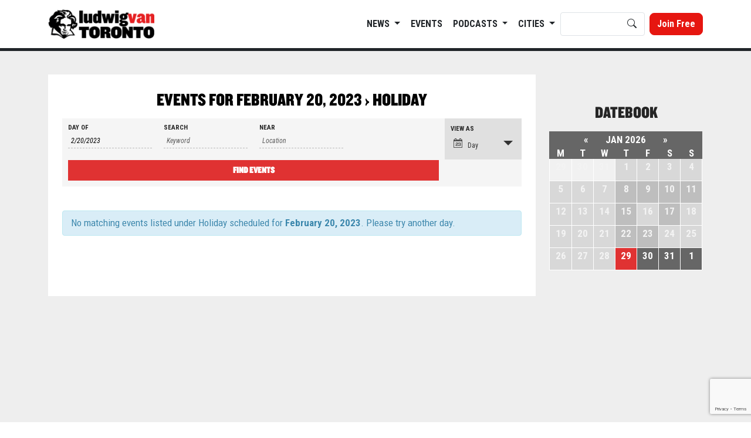

--- FILE ---
content_type: text/html; charset=UTF-8
request_url: https://www.ludwig-van.com/toronto/events/category/holiday/2023-02-20/
body_size: 20874
content:
<!doctype html>
	<html lang="en-US" prefix="og: http://ogp.me/ns# fb: http://ogp.me/ns/fb#">
	<head>
		<meta charset="UTF-8">
		<meta name="viewport" content="width=device-width, initial-scale=1">
		<link rel="profile" href="https://gmpg.org/xfn/11">

		<link href="https://cdn.jsdelivr.net/npm/bootstrap@5.2.0-beta1/dist/css/bootstrap.min.css" rel="stylesheet" integrity="sha384-0evHe/X+R7YkIZDRvuzKMRqM+OrBnVFBL6DOitfPri4tjfHxaWutUpFmBp4vmVor" crossorigin="anonymous">
		<link rel="stylesheet" href="https://cdn.jsdelivr.net/npm/bootstrap-icons@1.8.2/font/bootstrap-icons.css">
		<script src="https://cdn.jsdelivr.net/npm/bootstrap@5.2.0-beta1/dist/js/bootstrap.bundle.min.js" integrity="sha384-pprn3073KE6tl6bjs2QrFaJGz5/SUsLqktiwsUTF55Jfv3qYSDhgCecCxMW52nD2" crossorigin="anonymous"></script>
		<script src="https://code.jquery.com/jquery-3.6.0.js" integrity="sha256-H+K7U5CnXl1h5ywQfKtSj8PCmoN9aaq30gDh27Xc0jk=" crossorigin="anonymous"></script>
		<!-- <script src="https://ajax.aspnetcdn.com/ajax/jquery.cycle/2.99/jquery.cycle.all.js" type="text/javascript"></script> -->

		<script src="https://cdnjs.cloudflare.com/ajax/libs/slick-carousel/1.8.1/slick.min.js" integrity="sha512-XtmMtDEcNz2j7ekrtHvOVR4iwwaD6o/FUJe6+Zq+HgcCsk3kj4uSQQR8weQ2QVj1o0Pk6PwYLohm206ZzNfubg==" crossorigin="anonymous" referrerpolicy="no-referrer"></script>
		<link rel="stylesheet" href="https://cdnjs.cloudflare.com/ajax/libs/slick-carousel/1.8.1/slick.min.css" integrity="sha512-yHknP1/AwR+yx26cB1y0cjvQUMvEa2PFzt1c9LlS4pRQ5NOTZFWbhBig+X9G9eYW/8m0/4OXNx8pxJ6z57x0dw==" crossorigin="anonymous" referrerpolicy="no-referrer" />

		<link href='//fonts.googleapis.com/css?family=Roboto+Condensed:400italic,700italic,400,700' rel='stylesheet' type='text/css'>
		<link href="https://www.ludwig-van.com/toronto/wp-content/themes/ludwig22/fonts.css" rel="stylesheet" type="text/css" />

		<link href="https://www.ludwig-van.com/toronto/wp-content/themes/ludwig22/css/global.css?v=697b518ee2474" rel="stylesheet" type="text/css" />
		<!-- <link href="https://www.ludwig-van.com/toronto/wp-content/themes/ludwig22/fonts/stylesheet.css" rel="stylesheet" type="text/css" /> -->
		<link href="https://www.ludwig-van.com/toronto/wp-content/themes/ludwig22/css/justifiedGallery.min.css" rel="stylesheet" type="text/css" />
		<link href="https://www.ludwig-van.com/toronto/wp-content/themes/ludwig22/css/swipebox.min.css" rel="stylesheet" type="text/css" />



		<meta name="google-site-verification" content="ncd0bPEJd677xg-zP3CcABVtmKOoxPqxNcWRxjvnjxA" />
		<meta property="fb:pages" content="591224054298497" />

		<script src="/wp-content/themes/ludwig22/js/ads.js"></script>
		<script src="/wp-content/themes/ludwig22/js/ad_status.js"></script>
		<script src="/wp-content/themes/ludwig22/js/popunder.js"></script>

		<script src="https://www.google.com/recaptcha/api.js?render=6LeA9t4kAAAAAC5fnm57mksCK17DOz-g_h9773fj"></script>
		<script>
		grecaptcha.ready(function() {
		  grecaptcha.execute('6LeA9t4kAAAAAC5fnm57mksCK17DOz-g_h9773fj', {action: 'homepage'}).then(function(token) {

		    $("input[name='g-recaptcha-response']").val(token);

		  });
		});
		</script>

		
			<!-- Global site tag (gtag.js) - Google Analytics -->
			<script async src="https://www.googletagmanager.com/gtag/js?id=UA-106252058-1"></script>
			<script>
				window.dataLayer = window.dataLayer || [];
				function gtag(){dataLayer.push(arguments);}
				gtag('js', new Date());

				gtag('config', 'UA-106252058-1');
			</script>

		

		<title>Holiday Archives - Ludwig van Toronto</title>
<meta name='robots' content='max-image-preview:large' />

<!-- This site is optimized with the Yoast SEO Premium plugin v5.4 - https://yoast.com/wordpress/plugins/seo/ -->
<link rel="canonical" href="https://www.ludwig-van.com/toronto/events/category/holiday/" />
<meta property="og:locale" content="en_US" />
<meta property="og:type" content="object" />
<meta property="og:title" content="Holiday Archives - Ludwig van Toronto" />
<meta property="og:url" content="https://www.ludwig-van.com/toronto/events/category/holiday/" />
<meta property="og:site_name" content="Ludwig van Toronto" />
<meta name="twitter:card" content="summary" />
<meta name="twitter:title" content="Holiday Archives - Ludwig van Toronto" />
<meta name="twitter:site" content="@LudwigVanTO" />
<script type='application/ld+json'>{"@context":"http:\/\/schema.org","@type":"WebSite","@id":"#website","url":"https:\/\/www.ludwig-van.com\/toronto\/","name":"Ludwig van Toronto","potentialAction":{"@type":"SearchAction","target":"https:\/\/www.ludwig-van.com\/toronto\/?s={search_term_string}","query-input":"required name=search_term_string"}}</script>
<!-- / Yoast SEO Premium plugin. -->

<link rel='dns-prefetch' href='//secure.gravatar.com' />
<link rel='dns-prefetch' href='//a.omappapi.com' />
<link rel='dns-prefetch' href='//v0.wordpress.com' />
<link rel="alternate" type="application/rss+xml" title="Ludwig van Toronto &raquo; Feed" href="https://www.ludwig-van.com/toronto/feed/" />
<link rel="alternate" type="application/rss+xml" title="Ludwig van Toronto &raquo; Comments Feed" href="https://www.ludwig-van.com/toronto/comments/feed/" />
<link rel="alternate" type="text/calendar" title="Ludwig van Toronto &raquo; iCal Feed" href="https://www.ludwig-van.com/toronto/events/category/holiday/2023-02-20/?ical=1/" />
<link rel="alternate" type="application/rss+xml" title="Ludwig van Toronto &raquo; Events Feed" href="https://www.ludwig-van.com/toronto/events/feed/" />
<script>
window._wpemojiSettings = {"baseUrl":"https:\/\/s.w.org\/images\/core\/emoji\/14.0.0\/72x72\/","ext":".png","svgUrl":"https:\/\/s.w.org\/images\/core\/emoji\/14.0.0\/svg\/","svgExt":".svg","source":{"concatemoji":"https:\/\/www.ludwig-van.com\/toronto\/wp-includes\/js\/wp-emoji-release.min.js?ver=6.1.9"}};
/*! This file is auto-generated */
!function(e,a,t){var n,r,o,i=a.createElement("canvas"),p=i.getContext&&i.getContext("2d");function s(e,t){var a=String.fromCharCode,e=(p.clearRect(0,0,i.width,i.height),p.fillText(a.apply(this,e),0,0),i.toDataURL());return p.clearRect(0,0,i.width,i.height),p.fillText(a.apply(this,t),0,0),e===i.toDataURL()}function c(e){var t=a.createElement("script");t.src=e,t.defer=t.type="text/javascript",a.getElementsByTagName("head")[0].appendChild(t)}for(o=Array("flag","emoji"),t.supports={everything:!0,everythingExceptFlag:!0},r=0;r<o.length;r++)t.supports[o[r]]=function(e){if(p&&p.fillText)switch(p.textBaseline="top",p.font="600 32px Arial",e){case"flag":return s([127987,65039,8205,9895,65039],[127987,65039,8203,9895,65039])?!1:!s([55356,56826,55356,56819],[55356,56826,8203,55356,56819])&&!s([55356,57332,56128,56423,56128,56418,56128,56421,56128,56430,56128,56423,56128,56447],[55356,57332,8203,56128,56423,8203,56128,56418,8203,56128,56421,8203,56128,56430,8203,56128,56423,8203,56128,56447]);case"emoji":return!s([129777,127995,8205,129778,127999],[129777,127995,8203,129778,127999])}return!1}(o[r]),t.supports.everything=t.supports.everything&&t.supports[o[r]],"flag"!==o[r]&&(t.supports.everythingExceptFlag=t.supports.everythingExceptFlag&&t.supports[o[r]]);t.supports.everythingExceptFlag=t.supports.everythingExceptFlag&&!t.supports.flag,t.DOMReady=!1,t.readyCallback=function(){t.DOMReady=!0},t.supports.everything||(n=function(){t.readyCallback()},a.addEventListener?(a.addEventListener("DOMContentLoaded",n,!1),e.addEventListener("load",n,!1)):(e.attachEvent("onload",n),a.attachEvent("onreadystatechange",function(){"complete"===a.readyState&&t.readyCallback()})),(e=t.source||{}).concatemoji?c(e.concatemoji):e.wpemoji&&e.twemoji&&(c(e.twemoji),c(e.wpemoji)))}(window,document,window._wpemojiSettings);
</script>
<style>
img.wp-smiley,
img.emoji {
	display: inline !important;
	border: none !important;
	box-shadow: none !important;
	height: 1em !important;
	width: 1em !important;
	margin: 0 0.07em !important;
	vertical-align: -0.1em !important;
	background: none !important;
	padding: 0 !important;
}
</style>
	<link rel='stylesheet' id='tribe-accessibility-css-css' href='https://www.ludwig-van.com/toronto/wp-content/plugins/the-events-calendar/common/src/resources/css/accessibility.min.css?ver=4.14.5' media='all' />
<link rel='stylesheet' id='tribe-events-full-calendar-style-css' href='https://www.ludwig-van.com/toronto/wp-content/plugins/the-events-calendar/src/resources/css/tribe-events-full.min.css?ver=5.9.1' media='all' />
<link rel='stylesheet' id='tribe-events-full-pro-calendar-style-css' href='https://www.ludwig-van.com/toronto/wp-content/plugins/events-calendar-pro/src/resources/css/tribe-events-pro-full.min.css?ver=5.9.1' media='all' />
<link rel='stylesheet' id='tribe-events-custom-jquery-styles-css' href='https://www.ludwig-van.com/toronto/wp-content/plugins/the-events-calendar/vendor/jquery/smoothness/jquery-ui-1.8.23.custom.css?ver=5.9.1' media='all' />
<link rel='stylesheet' id='tribe-events-bootstrap-datepicker-css-css' href='https://www.ludwig-van.com/toronto/wp-content/plugins/the-events-calendar/vendor/bootstrap-datepicker/css/bootstrap-datepicker.standalone.min.css?ver=5.9.1' media='all' />
<link rel='stylesheet' id='tribe-events-calendar-style-css' href='https://www.ludwig-van.com/toronto/wp-content/plugins/the-events-calendar/src/resources/css/tribe-events-theme.min.css?ver=5.9.1' media='all' />
<link rel='stylesheet' id='tribe-events-calendar-full-mobile-style-css' href='https://www.ludwig-van.com/toronto/wp-content/plugins/the-events-calendar/src/resources/css/tribe-events-full-mobile.min.css?ver=5.9.1' media='only screen and (max-width: 768px)' />
<link rel='stylesheet' id='tribe-events-calendar-mobile-style-css' href='https://www.ludwig-van.com/toronto/wp-content/plugins/the-events-calendar/src/resources/css/tribe-events-theme-mobile.min.css?ver=5.9.1' media='only screen and (max-width: 768px)' />
<link rel='stylesheet' id='tribe-events-calendar-pro-style-css' href='https://www.ludwig-van.com/toronto/wp-content/plugins/events-calendar-pro/src/resources/css/tribe-events-pro-theme.min.css?ver=5.9.1' media='all' />
<style id='tribe-events-calendar-pro-style-inline-css'>
.tribe-events-list-widget .tribe-event-featured .tribe-event-image,
				.tribe-events-venue-widget .tribe-event-featured .tribe-event-image,
				.tribe-events-adv-list-widget .tribe-event-featured .tribe-event-image,
				.tribe-mini-calendar-list-wrapper .tribe-event-featured .tribe-event-image {
					display: none;
				}
</style>
<link rel='stylesheet' id='tribe-events-calendar-full-pro-mobile-style-css' href='https://www.ludwig-van.com/toronto/wp-content/plugins/events-calendar-pro/src/resources/css/tribe-events-pro-full-mobile.min.css?ver=5.9.1' media='only screen and (max-width: 768px)' />
<link rel='stylesheet' id='tribe-events-calendar-pro-mobile-style-css' href='https://www.ludwig-van.com/toronto/wp-content/plugins/events-calendar-pro/src/resources/css/tribe-events-pro-theme-mobile.min.css?ver=5.9.1' media='only screen and (max-width: 768px)' />
<link rel='stylesheet' id='wp-block-library-css' href='https://www.ludwig-van.com/toronto/wp-includes/css/dist/block-library/style.min.css?ver=6.1.9' media='all' />
<style id='wp-block-library-inline-css'>
.has-text-align-justify{text-align:justify;}
</style>
<link rel='stylesheet' id='mediaelement-css' href='https://www.ludwig-van.com/toronto/wp-includes/js/mediaelement/mediaelementplayer-legacy.min.css?ver=4.2.17' media='all' />
<link rel='stylesheet' id='wp-mediaelement-css' href='https://www.ludwig-van.com/toronto/wp-includes/js/mediaelement/wp-mediaelement.min.css?ver=6.1.9' media='all' />
<link rel='stylesheet' id='classic-theme-styles-css' href='https://www.ludwig-van.com/toronto/wp-includes/css/classic-themes.min.css?ver=1' media='all' />
<style id='global-styles-inline-css'>
body{--wp--preset--color--black: #000000;--wp--preset--color--cyan-bluish-gray: #abb8c3;--wp--preset--color--white: #ffffff;--wp--preset--color--pale-pink: #f78da7;--wp--preset--color--vivid-red: #cf2e2e;--wp--preset--color--luminous-vivid-orange: #ff6900;--wp--preset--color--luminous-vivid-amber: #fcb900;--wp--preset--color--light-green-cyan: #7bdcb5;--wp--preset--color--vivid-green-cyan: #00d084;--wp--preset--color--pale-cyan-blue: #8ed1fc;--wp--preset--color--vivid-cyan-blue: #0693e3;--wp--preset--color--vivid-purple: #9b51e0;--wp--preset--gradient--vivid-cyan-blue-to-vivid-purple: linear-gradient(135deg,rgba(6,147,227,1) 0%,rgb(155,81,224) 100%);--wp--preset--gradient--light-green-cyan-to-vivid-green-cyan: linear-gradient(135deg,rgb(122,220,180) 0%,rgb(0,208,130) 100%);--wp--preset--gradient--luminous-vivid-amber-to-luminous-vivid-orange: linear-gradient(135deg,rgba(252,185,0,1) 0%,rgba(255,105,0,1) 100%);--wp--preset--gradient--luminous-vivid-orange-to-vivid-red: linear-gradient(135deg,rgba(255,105,0,1) 0%,rgb(207,46,46) 100%);--wp--preset--gradient--very-light-gray-to-cyan-bluish-gray: linear-gradient(135deg,rgb(238,238,238) 0%,rgb(169,184,195) 100%);--wp--preset--gradient--cool-to-warm-spectrum: linear-gradient(135deg,rgb(74,234,220) 0%,rgb(151,120,209) 20%,rgb(207,42,186) 40%,rgb(238,44,130) 60%,rgb(251,105,98) 80%,rgb(254,248,76) 100%);--wp--preset--gradient--blush-light-purple: linear-gradient(135deg,rgb(255,206,236) 0%,rgb(152,150,240) 100%);--wp--preset--gradient--blush-bordeaux: linear-gradient(135deg,rgb(254,205,165) 0%,rgb(254,45,45) 50%,rgb(107,0,62) 100%);--wp--preset--gradient--luminous-dusk: linear-gradient(135deg,rgb(255,203,112) 0%,rgb(199,81,192) 50%,rgb(65,88,208) 100%);--wp--preset--gradient--pale-ocean: linear-gradient(135deg,rgb(255,245,203) 0%,rgb(182,227,212) 50%,rgb(51,167,181) 100%);--wp--preset--gradient--electric-grass: linear-gradient(135deg,rgb(202,248,128) 0%,rgb(113,206,126) 100%);--wp--preset--gradient--midnight: linear-gradient(135deg,rgb(2,3,129) 0%,rgb(40,116,252) 100%);--wp--preset--duotone--dark-grayscale: url('#wp-duotone-dark-grayscale');--wp--preset--duotone--grayscale: url('#wp-duotone-grayscale');--wp--preset--duotone--purple-yellow: url('#wp-duotone-purple-yellow');--wp--preset--duotone--blue-red: url('#wp-duotone-blue-red');--wp--preset--duotone--midnight: url('#wp-duotone-midnight');--wp--preset--duotone--magenta-yellow: url('#wp-duotone-magenta-yellow');--wp--preset--duotone--purple-green: url('#wp-duotone-purple-green');--wp--preset--duotone--blue-orange: url('#wp-duotone-blue-orange');--wp--preset--font-size--small: 13px;--wp--preset--font-size--medium: 20px;--wp--preset--font-size--large: 36px;--wp--preset--font-size--x-large: 42px;--wp--preset--spacing--20: 0.44rem;--wp--preset--spacing--30: 0.67rem;--wp--preset--spacing--40: 1rem;--wp--preset--spacing--50: 1.5rem;--wp--preset--spacing--60: 2.25rem;--wp--preset--spacing--70: 3.38rem;--wp--preset--spacing--80: 5.06rem;}:where(.is-layout-flex){gap: 0.5em;}body .is-layout-flow > .alignleft{float: left;margin-inline-start: 0;margin-inline-end: 2em;}body .is-layout-flow > .alignright{float: right;margin-inline-start: 2em;margin-inline-end: 0;}body .is-layout-flow > .aligncenter{margin-left: auto !important;margin-right: auto !important;}body .is-layout-constrained > .alignleft{float: left;margin-inline-start: 0;margin-inline-end: 2em;}body .is-layout-constrained > .alignright{float: right;margin-inline-start: 2em;margin-inline-end: 0;}body .is-layout-constrained > .aligncenter{margin-left: auto !important;margin-right: auto !important;}body .is-layout-constrained > :where(:not(.alignleft):not(.alignright):not(.alignfull)){max-width: var(--wp--style--global--content-size);margin-left: auto !important;margin-right: auto !important;}body .is-layout-constrained > .alignwide{max-width: var(--wp--style--global--wide-size);}body .is-layout-flex{display: flex;}body .is-layout-flex{flex-wrap: wrap;align-items: center;}body .is-layout-flex > *{margin: 0;}:where(.wp-block-columns.is-layout-flex){gap: 2em;}.has-black-color{color: var(--wp--preset--color--black) !important;}.has-cyan-bluish-gray-color{color: var(--wp--preset--color--cyan-bluish-gray) !important;}.has-white-color{color: var(--wp--preset--color--white) !important;}.has-pale-pink-color{color: var(--wp--preset--color--pale-pink) !important;}.has-vivid-red-color{color: var(--wp--preset--color--vivid-red) !important;}.has-luminous-vivid-orange-color{color: var(--wp--preset--color--luminous-vivid-orange) !important;}.has-luminous-vivid-amber-color{color: var(--wp--preset--color--luminous-vivid-amber) !important;}.has-light-green-cyan-color{color: var(--wp--preset--color--light-green-cyan) !important;}.has-vivid-green-cyan-color{color: var(--wp--preset--color--vivid-green-cyan) !important;}.has-pale-cyan-blue-color{color: var(--wp--preset--color--pale-cyan-blue) !important;}.has-vivid-cyan-blue-color{color: var(--wp--preset--color--vivid-cyan-blue) !important;}.has-vivid-purple-color{color: var(--wp--preset--color--vivid-purple) !important;}.has-black-background-color{background-color: var(--wp--preset--color--black) !important;}.has-cyan-bluish-gray-background-color{background-color: var(--wp--preset--color--cyan-bluish-gray) !important;}.has-white-background-color{background-color: var(--wp--preset--color--white) !important;}.has-pale-pink-background-color{background-color: var(--wp--preset--color--pale-pink) !important;}.has-vivid-red-background-color{background-color: var(--wp--preset--color--vivid-red) !important;}.has-luminous-vivid-orange-background-color{background-color: var(--wp--preset--color--luminous-vivid-orange) !important;}.has-luminous-vivid-amber-background-color{background-color: var(--wp--preset--color--luminous-vivid-amber) !important;}.has-light-green-cyan-background-color{background-color: var(--wp--preset--color--light-green-cyan) !important;}.has-vivid-green-cyan-background-color{background-color: var(--wp--preset--color--vivid-green-cyan) !important;}.has-pale-cyan-blue-background-color{background-color: var(--wp--preset--color--pale-cyan-blue) !important;}.has-vivid-cyan-blue-background-color{background-color: var(--wp--preset--color--vivid-cyan-blue) !important;}.has-vivid-purple-background-color{background-color: var(--wp--preset--color--vivid-purple) !important;}.has-black-border-color{border-color: var(--wp--preset--color--black) !important;}.has-cyan-bluish-gray-border-color{border-color: var(--wp--preset--color--cyan-bluish-gray) !important;}.has-white-border-color{border-color: var(--wp--preset--color--white) !important;}.has-pale-pink-border-color{border-color: var(--wp--preset--color--pale-pink) !important;}.has-vivid-red-border-color{border-color: var(--wp--preset--color--vivid-red) !important;}.has-luminous-vivid-orange-border-color{border-color: var(--wp--preset--color--luminous-vivid-orange) !important;}.has-luminous-vivid-amber-border-color{border-color: var(--wp--preset--color--luminous-vivid-amber) !important;}.has-light-green-cyan-border-color{border-color: var(--wp--preset--color--light-green-cyan) !important;}.has-vivid-green-cyan-border-color{border-color: var(--wp--preset--color--vivid-green-cyan) !important;}.has-pale-cyan-blue-border-color{border-color: var(--wp--preset--color--pale-cyan-blue) !important;}.has-vivid-cyan-blue-border-color{border-color: var(--wp--preset--color--vivid-cyan-blue) !important;}.has-vivid-purple-border-color{border-color: var(--wp--preset--color--vivid-purple) !important;}.has-vivid-cyan-blue-to-vivid-purple-gradient-background{background: var(--wp--preset--gradient--vivid-cyan-blue-to-vivid-purple) !important;}.has-light-green-cyan-to-vivid-green-cyan-gradient-background{background: var(--wp--preset--gradient--light-green-cyan-to-vivid-green-cyan) !important;}.has-luminous-vivid-amber-to-luminous-vivid-orange-gradient-background{background: var(--wp--preset--gradient--luminous-vivid-amber-to-luminous-vivid-orange) !important;}.has-luminous-vivid-orange-to-vivid-red-gradient-background{background: var(--wp--preset--gradient--luminous-vivid-orange-to-vivid-red) !important;}.has-very-light-gray-to-cyan-bluish-gray-gradient-background{background: var(--wp--preset--gradient--very-light-gray-to-cyan-bluish-gray) !important;}.has-cool-to-warm-spectrum-gradient-background{background: var(--wp--preset--gradient--cool-to-warm-spectrum) !important;}.has-blush-light-purple-gradient-background{background: var(--wp--preset--gradient--blush-light-purple) !important;}.has-blush-bordeaux-gradient-background{background: var(--wp--preset--gradient--blush-bordeaux) !important;}.has-luminous-dusk-gradient-background{background: var(--wp--preset--gradient--luminous-dusk) !important;}.has-pale-ocean-gradient-background{background: var(--wp--preset--gradient--pale-ocean) !important;}.has-electric-grass-gradient-background{background: var(--wp--preset--gradient--electric-grass) !important;}.has-midnight-gradient-background{background: var(--wp--preset--gradient--midnight) !important;}.has-small-font-size{font-size: var(--wp--preset--font-size--small) !important;}.has-medium-font-size{font-size: var(--wp--preset--font-size--medium) !important;}.has-large-font-size{font-size: var(--wp--preset--font-size--large) !important;}.has-x-large-font-size{font-size: var(--wp--preset--font-size--x-large) !important;}
.wp-block-navigation a:where(:not(.wp-element-button)){color: inherit;}
:where(.wp-block-columns.is-layout-flex){gap: 2em;}
.wp-block-pullquote{font-size: 1.5em;line-height: 1.6;}
</style>
<link rel='stylesheet' id='wp-polls-css' href='https://www.ludwig-van.com/toronto/wp-content/plugins/wp-polls/polls-css.css?ver=2.77.0' media='all' />
<style id='wp-polls-inline-css'>
.wp-polls .pollbar {
	margin: 1px;
	font-size: 6px;
	line-height: 8px;
	height: 8px;
	background-image: url('https://www.ludwig-van.com/toronto/wp-content/plugins/wp-polls/images/default/pollbg.gif');
	border: 1px solid #c8c8c8;
}

</style>
<link rel='stylesheet' id='ludwig22-style-css' href='https://www.ludwig-van.com/toronto/wp-content/themes/ludwig22/style.css?ver=1.0.0' media='all' />
<link rel='stylesheet' id='jetpack_css-css' href='https://www.ludwig-van.com/toronto/wp-content/plugins/jetpack/css/jetpack.css?ver=11.7.3' media='all' />
<script src='https://www.ludwig-van.com/toronto/wp-includes/js/jquery/jquery.min.js?ver=3.6.1' id='jquery-core-js'></script>
<script src='https://www.ludwig-van.com/toronto/wp-includes/js/jquery/jquery-migrate.min.js?ver=3.3.2' id='jquery-migrate-js'></script>
<script src='https://www.ludwig-van.com/toronto/wp-content/plugins/the-events-calendar/vendor/bootstrap-datepicker/js/bootstrap-datepicker.min.js?ver=5.9.1' id='tribe-events-bootstrap-datepicker-js'></script>
<script src='https://www.ludwig-van.com/toronto/wp-content/plugins/the-events-calendar/vendor/jquery-resize/jquery.ba-resize.min.js?ver=5.9.1' id='tribe-events-jquery-resize-js'></script>
<script src='https://www.ludwig-van.com/toronto/wp-content/plugins/the-events-calendar/vendor/jquery-placeholder/jquery.placeholder.min.js?ver=5.9.1' id='jquery-placeholder-js'></script>
<script src='https://www.ludwig-van.com/toronto/wp-content/plugins/the-events-calendar/common/vendor/momentjs/moment.min.js?ver=4.14.5' id='tribe-moment-js'></script>
<script src='https://www.ludwig-van.com/toronto/wp-content/plugins/the-events-calendar/common/vendor/momentjs/locale.min.js?ver=4.14.5' id='tribe-moment-locales-js'></script>
<script id='tribe-events-calendar-script-js-extra'>
var tribe_js_config = {"permalink_settings":"\/%year%\/%monthnum%\/%day%\/%postname%\/","events_post_type":"tribe_events","events_base":"https:\/\/www.ludwig-van.com\/toronto\/events\/","update_urls":{"shortcode":{"list":true,"month":true,"day":true}},"debug":""};
</script>
<script src='https://www.ludwig-van.com/toronto/wp-content/plugins/the-events-calendar/src/resources/js/tribe-events.min.js?ver=5.9.1' id='tribe-events-calendar-script-js'></script>
<script src='https://www.ludwig-van.com/toronto/wp-content/plugins/the-events-calendar/vendor/php-date-formatter/js/php-date-formatter.min.js?ver=5.9.1' id='tribe-events-php-date-formatter-js'></script>
<script id='tribe-events-dynamic-js-extra'>
var tribe_dynamic_help_text = {"date_with_year":"Y-m-d","date_no_year":"Y-m-d","datepicker_format":"n\/j\/Y","datepicker_format_index":"1","days":["Sunday","Monday","Tuesday","Wednesday","Thursday","Friday","Saturday"],"daysShort":["Sun","Mon","Tue","Wed","Thu","Fri","Sat"],"months":["January","February","March","April","May","June","July","August","September","October","November","December"],"monthsShort":["Jan","Feb","Mar","Apr","May","Jun","Jul","Aug","Sep","Oct","Nov","Dec"],"msgs":"[\"This event is from %%starttime%% to %%endtime%% on %%startdatewithyear%%.\",\"This event is at %%starttime%% on %%startdatewithyear%%.\",\"This event is all day on %%startdatewithyear%%.\",\"This event starts at %%starttime%% on %%startdatenoyear%% and ends at %%endtime%% on %%enddatewithyear%%\",\"This event starts at %%starttime%% on %%startdatenoyear%% and ends on %%enddatewithyear%%\",\"This event is all day starting on %%startdatenoyear%% and ending on %%enddatewithyear%%.\"]"};
</script>
<script id='tribe-events-dynamic-js-extra'>
var tribe_dynamic_help_text = {"date_with_year":"Y-m-d","date_no_year":"Y-m-d","datepicker_format":"n\/j\/Y","datepicker_format_index":"1","days":["Sunday","Monday","Tuesday","Wednesday","Thursday","Friday","Saturday"],"daysShort":["Sun","Mon","Tue","Wed","Thu","Fri","Sat"],"months":["January","February","March","April","May","June","July","August","September","October","November","December"],"monthsShort":["Jan","Feb","Mar","Apr","May","Jun","Jul","Aug","Sep","Oct","Nov","Dec"],"msgs":"[\"This event is from %%starttime%% to %%endtime%% on %%startdatewithyear%%.\",\"This event is at %%starttime%% on %%startdatewithyear%%.\",\"This event is all day on %%startdatewithyear%%.\",\"This event starts at %%starttime%% on %%startdatenoyear%% and ends at %%endtime%% on %%enddatewithyear%%\",\"This event starts at %%starttime%% on %%startdatenoyear%% and ends on %%enddatewithyear%%\",\"This event is all day starting on %%startdatenoyear%% and ending on %%enddatewithyear%%.\"]"};
var tribe_dynamic_help_text = {"date_with_year":"Y-m-d","date_no_year":"Y-m-d","datepicker_format":"n\/j\/Y","datepicker_format_index":"1","days":["Sunday","Monday","Tuesday","Wednesday","Thursday","Friday","Saturday"],"daysShort":["Sun","Mon","Tue","Wed","Thu","Fri","Sat"],"months":["January","February","March","April","May","June","July","August","September","October","November","December"],"monthsShort":["Jan","Feb","Mar","Apr","May","Jun","Jul","Aug","Sep","Oct","Nov","Dec"],"msgs":"[\"This event is from %%starttime%% to %%endtime%% on %%startdatewithyear%%.\",\"This event is at %%starttime%% on %%startdatewithyear%%.\",\"This event is all day on %%startdatewithyear%%.\",\"This event starts at %%starttime%% on %%startdatenoyear%% and ends at %%endtime%% on %%enddatewithyear%%\",\"This event starts at %%starttime%% on %%startdatenoyear%% and ends on %%enddatewithyear%%\",\"This event is all day starting on %%startdatenoyear%% and ending on %%enddatewithyear%%.\"]"};
</script>
<script src='https://www.ludwig-van.com/toronto/wp-content/plugins/the-events-calendar/src/resources/js/events-dynamic.min.js?ver=5.9.1' id='tribe-events-dynamic-js'></script>
<script src='https://www.ludwig-van.com/toronto/wp-content/plugins/the-events-calendar/src/resources/js/tribe-events-bar.min.js?ver=5.9.1' id='tribe-events-bar-js'></script>
<script id='tribe-events-pro-js-extra'>
var TribeEventsPro = {"geocenter":{"max_lat":45.444811,"max_lng":-73.964882,"min_lat":34.063344,"min_lng":-117.650888},"map_tooltip_event":"Event: ","map_tooltip_address":"Address: "};
</script>
<script src='https://www.ludwig-van.com/toronto/wp-content/plugins/events-calendar-pro/src/resources/js/tribe-events-pro.min.js?ver=5.9.1' id='tribe-events-pro-js'></script>
<link rel="https://api.w.org/" href="https://www.ludwig-van.com/toronto/wp-json/" /><link rel="alternate" type="application/json" href="https://www.ludwig-van.com/toronto/wp-json/wp/v2/tribe_events_cat/5718" /><link rel="EditURI" type="application/rsd+xml" title="RSD" href="https://www.ludwig-van.com/toronto/xmlrpc.php?rsd" />
<link rel="wlwmanifest" type="application/wlwmanifest+xml" href="https://www.ludwig-van.com/toronto/wp-includes/wlwmanifest.xml" />
<meta name="generator" content="WordPress 6.1.9" />
<style type="text/css">
			.wpsdc-drop-cap {
				float : left;				
				padding : 0.25em 0.05em 0.25em 0;				
				font-size : 5em;
				line-height : 0.4em;}
		</style><meta name="tec-api-version" content="v1"><meta name="tec-api-origin" content="https://www.ludwig-van.com/toronto"><link rel="https://theeventscalendar.com/" href="https://www.ludwig-van.com/toronto/wp-json/tribe/events/v1/events/?categories=holiday" />	<style>img#wpstats{display:none}</style>
		<link rel="apple-touch-icon" sizes="180x180" href="/toronto/wp-content/uploads/sites/2/fbrfg/apple-touch-icon.png">
<link rel="icon" type="image/png" sizes="32x32" href="/toronto/wp-content/uploads/sites/2/fbrfg/favicon-32x32.png">
<link rel="icon" type="image/png" sizes="16x16" href="/toronto/wp-content/uploads/sites/2/fbrfg/favicon-16x16.png">
<link rel="manifest" href="/toronto/wp-content/uploads/sites/2/fbrfg/manifest.json">
<link rel="mask-icon" href="/toronto/wp-content/uploads/sites/2/fbrfg/safari-pinned-tab.svg" color="#5bbad5">
<link rel="shortcut icon" href="/toronto/wp-content/uploads/sites/2/fbrfg/favicon.ico">
<meta name="msapplication-config" content="/toronto/wp-content/uploads/sites/2/fbrfg/browserconfig.xml">
<meta name="theme-color" content="#ffffff"> <meta name="robots" content="noindex,follow" />
<!-- There is no amphtml version available for this URL. -->
		<style>

			html
			{
				margin-top: 0 !important;
			}

			#wpadminbar
			{
				position: sticky !important;
				top: 0;
			}

		</style>

		<link rel="apple-touch-icon" sizes="180x180" href="/montreal/wp-content/uploads/sites/3/fbrfg/apple-touch-icon.png">
		<link rel="icon" type="image/png" sizes="32x32" href="/montreal/wp-content/uploads/sites/3/fbrfg/favicon-32x32.png">
		<link rel="icon" type="image/png" sizes="16x16" href="/montreal/wp-content/uploads/sites/3/fbrfg/favicon-16x16.png">
		<link rel="manifest" href="/montreal/wp-content/uploads/sites/3/fbrfg/manifest.json">
		<link rel="mask-icon" href="/montreal/wp-content/uploads/sites/3/fbrfg/safari-pinned-tab.svg" color="#5bbad5">
		<link rel="shortcut icon" href="/montreal/wp-content/uploads/sites/3/fbrfg/favicon.ico">
		<meta name="msapplication-config" content="/montreal/wp-content/uploads/sites/3/fbrfg/browserconfig.xml">

	</head>


	<body class="archive post-type-archive post-type-archive-tribe_events tribe-no-js tribe-filter-live tribe-events-uses-geolocation tribe-theme-ludwig22 hfeed tribe-events-day events-category events-category-holiday events-archive tribe-events-style-full tribe-events-style-theme tribe-events-page-template">
		<svg xmlns="http://www.w3.org/2000/svg" viewBox="0 0 0 0" width="0" height="0" focusable="false" role="none" style="visibility: hidden; position: absolute; left: -9999px; overflow: hidden;" ><defs><filter id="wp-duotone-dark-grayscale"><feColorMatrix color-interpolation-filters="sRGB" type="matrix" values=" .299 .587 .114 0 0 .299 .587 .114 0 0 .299 .587 .114 0 0 .299 .587 .114 0 0 " /><feComponentTransfer color-interpolation-filters="sRGB" ><feFuncR type="table" tableValues="0 0.49803921568627" /><feFuncG type="table" tableValues="0 0.49803921568627" /><feFuncB type="table" tableValues="0 0.49803921568627" /><feFuncA type="table" tableValues="1 1" /></feComponentTransfer><feComposite in2="SourceGraphic" operator="in" /></filter></defs></svg><svg xmlns="http://www.w3.org/2000/svg" viewBox="0 0 0 0" width="0" height="0" focusable="false" role="none" style="visibility: hidden; position: absolute; left: -9999px; overflow: hidden;" ><defs><filter id="wp-duotone-grayscale"><feColorMatrix color-interpolation-filters="sRGB" type="matrix" values=" .299 .587 .114 0 0 .299 .587 .114 0 0 .299 .587 .114 0 0 .299 .587 .114 0 0 " /><feComponentTransfer color-interpolation-filters="sRGB" ><feFuncR type="table" tableValues="0 1" /><feFuncG type="table" tableValues="0 1" /><feFuncB type="table" tableValues="0 1" /><feFuncA type="table" tableValues="1 1" /></feComponentTransfer><feComposite in2="SourceGraphic" operator="in" /></filter></defs></svg><svg xmlns="http://www.w3.org/2000/svg" viewBox="0 0 0 0" width="0" height="0" focusable="false" role="none" style="visibility: hidden; position: absolute; left: -9999px; overflow: hidden;" ><defs><filter id="wp-duotone-purple-yellow"><feColorMatrix color-interpolation-filters="sRGB" type="matrix" values=" .299 .587 .114 0 0 .299 .587 .114 0 0 .299 .587 .114 0 0 .299 .587 .114 0 0 " /><feComponentTransfer color-interpolation-filters="sRGB" ><feFuncR type="table" tableValues="0.54901960784314 0.98823529411765" /><feFuncG type="table" tableValues="0 1" /><feFuncB type="table" tableValues="0.71764705882353 0.25490196078431" /><feFuncA type="table" tableValues="1 1" /></feComponentTransfer><feComposite in2="SourceGraphic" operator="in" /></filter></defs></svg><svg xmlns="http://www.w3.org/2000/svg" viewBox="0 0 0 0" width="0" height="0" focusable="false" role="none" style="visibility: hidden; position: absolute; left: -9999px; overflow: hidden;" ><defs><filter id="wp-duotone-blue-red"><feColorMatrix color-interpolation-filters="sRGB" type="matrix" values=" .299 .587 .114 0 0 .299 .587 .114 0 0 .299 .587 .114 0 0 .299 .587 .114 0 0 " /><feComponentTransfer color-interpolation-filters="sRGB" ><feFuncR type="table" tableValues="0 1" /><feFuncG type="table" tableValues="0 0.27843137254902" /><feFuncB type="table" tableValues="0.5921568627451 0.27843137254902" /><feFuncA type="table" tableValues="1 1" /></feComponentTransfer><feComposite in2="SourceGraphic" operator="in" /></filter></defs></svg><svg xmlns="http://www.w3.org/2000/svg" viewBox="0 0 0 0" width="0" height="0" focusable="false" role="none" style="visibility: hidden; position: absolute; left: -9999px; overflow: hidden;" ><defs><filter id="wp-duotone-midnight"><feColorMatrix color-interpolation-filters="sRGB" type="matrix" values=" .299 .587 .114 0 0 .299 .587 .114 0 0 .299 .587 .114 0 0 .299 .587 .114 0 0 " /><feComponentTransfer color-interpolation-filters="sRGB" ><feFuncR type="table" tableValues="0 0" /><feFuncG type="table" tableValues="0 0.64705882352941" /><feFuncB type="table" tableValues="0 1" /><feFuncA type="table" tableValues="1 1" /></feComponentTransfer><feComposite in2="SourceGraphic" operator="in" /></filter></defs></svg><svg xmlns="http://www.w3.org/2000/svg" viewBox="0 0 0 0" width="0" height="0" focusable="false" role="none" style="visibility: hidden; position: absolute; left: -9999px; overflow: hidden;" ><defs><filter id="wp-duotone-magenta-yellow"><feColorMatrix color-interpolation-filters="sRGB" type="matrix" values=" .299 .587 .114 0 0 .299 .587 .114 0 0 .299 .587 .114 0 0 .299 .587 .114 0 0 " /><feComponentTransfer color-interpolation-filters="sRGB" ><feFuncR type="table" tableValues="0.78039215686275 1" /><feFuncG type="table" tableValues="0 0.94901960784314" /><feFuncB type="table" tableValues="0.35294117647059 0.47058823529412" /><feFuncA type="table" tableValues="1 1" /></feComponentTransfer><feComposite in2="SourceGraphic" operator="in" /></filter></defs></svg><svg xmlns="http://www.w3.org/2000/svg" viewBox="0 0 0 0" width="0" height="0" focusable="false" role="none" style="visibility: hidden; position: absolute; left: -9999px; overflow: hidden;" ><defs><filter id="wp-duotone-purple-green"><feColorMatrix color-interpolation-filters="sRGB" type="matrix" values=" .299 .587 .114 0 0 .299 .587 .114 0 0 .299 .587 .114 0 0 .299 .587 .114 0 0 " /><feComponentTransfer color-interpolation-filters="sRGB" ><feFuncR type="table" tableValues="0.65098039215686 0.40392156862745" /><feFuncG type="table" tableValues="0 1" /><feFuncB type="table" tableValues="0.44705882352941 0.4" /><feFuncA type="table" tableValues="1 1" /></feComponentTransfer><feComposite in2="SourceGraphic" operator="in" /></filter></defs></svg><svg xmlns="http://www.w3.org/2000/svg" viewBox="0 0 0 0" width="0" height="0" focusable="false" role="none" style="visibility: hidden; position: absolute; left: -9999px; overflow: hidden;" ><defs><filter id="wp-duotone-blue-orange"><feColorMatrix color-interpolation-filters="sRGB" type="matrix" values=" .299 .587 .114 0 0 .299 .587 .114 0 0 .299 .587 .114 0 0 .299 .587 .114 0 0 " /><feComponentTransfer color-interpolation-filters="sRGB" ><feFuncR type="table" tableValues="0.098039215686275 1" /><feFuncG type="table" tableValues="0 0.66274509803922" /><feFuncB type="table" tableValues="0.84705882352941 0.41960784313725" /><feFuncA type="table" tableValues="1 1" /></feComponentTransfer><feComposite in2="SourceGraphic" operator="in" /></filter></defs></svg>

		<script>


			jQuery(window).load(function(){

		

			      if( window.canRunAds === undefined || window.canRunAds2 === undefined|| window.canRunAds3 === undefined || jQuery("#sidebar_ads").is(":visible") === false){
			        $("#ad_blocker").removeClass("d-none");
			      }			


			});


		</script>

		<div id="ad_blocker" class="d-none position-fixed w-100 h-100 d-flex flex-column" style="z-index:100000;">

			<div class="position-fixed bg-dark opacity-75 w-100 h-100">


			</div>


			<div class="m-auto text-center text-white lead p-3" style="z-index:1;">

				<p>We have detected that you are using an adblocking plugin in your browser.</p>

				<p>The revenue we earn by the advertisements is used to manage this website. Please whitelist our website in your adblocking plugin.</p>

			</div>

		</div>

		

<div class=" bg-white border-bottom border-dark border-5 sticky-top" style="">
	<div class="container">
		<div class="pt-3 pb-3 d-lg-flex d-flex flex-lg-row flex-column align-items-center">
			<a class="navbar-brand" href="https://www.ludwig-van.com/toronto">


				
				
								


				 
					<img src="http://www.ludwig-van.com/toronto-alt/wp-content/uploads/sites/4/2022/06/www_ludwig-van_com_DESIGN_LVT-LOGO_1.png" alt="Ludwig-Van Website Logo" style="height:50px;">
				
								


			</a>
			<div class="ms-lg-auto">

				<div class="d-flex fw-bold text-uppercase align-items-center text-dark text-decoration-none flex-lg-row flex-column">

					<div class="d-flex align-items-center">

						<div class="dropdown">
							<button class="btn btn-link dropdown-toggle px-lg-2 px-1" type="button" id="dropdownMenuButton1" data-bs-toggle="dropdown" aria-expanded="false">
								News							</button>
							<ul class="dropdown-menu" aria-labelledby="dropdownMenuButton1">
								<hr class="border-0 border-top border-3 border-danger m-0 mx-3 opacity-100 mt-2 mb-2" />
								<li><a class="dropdown-item" href="https://www.ludwig-van.com/toronto/category/news">Daily Headlines</a></li>
								<li><a class="dropdown-item" href="https://www.ludwig-van.com/toronto/category/feature">Feature Stories</a></li>
								<li><a class="dropdown-item" href="https://www.ludwig-van.com/toronto/category/reviews">reviews</a></li>								
							</ul>
						</div>


						<div class="dropdown d-none">
							<button class="btn btn-link dropdown-toggle px-lg-2 px-1" type="button" id="dropdownMenuButton1" data-bs-toggle="dropdown" aria-expanded="false">
								Newsletter
							</button>
							<ul class="dropdown-menu" aria-labelledby="dropdownMenuButton1">
								<hr class="border-0 border-top border-3 border-danger m-0 mx-3 opacity-100 mt-2 mb-2" />
								<li><a class="dropdown-item" href="https://www.ludwig-van.com/toronto/daily/latest">Latest Newsletter</a></li>
								<li><a class="dropdown-item" href="https://www.ludwig-van.com/toronto/daily">Newsletter Archive</a></li>
							</ul>
						</div>

						 

							<a href="https://www.ludwig-van.com/toronto/events" class="btn btn-link px-lg-2 px-1">
								EVENTS							</a>

						

						<div class="dropdown">
							<button class="btn btn-link dropdown-toggle px-lg-2 px-1" type="button" id="dropdownMenuButton1" data-bs-toggle="dropdown" aria-expanded="false">
								Podcasts							</button>
							<ul class="dropdown-menu" aria-labelledby="dropdownMenuButton1">
								<hr class="border-0 border-top border-3 border-danger m-0 mx-3 opacity-100 mt-2 mb-2" />
								<li><a class="dropdown-item" target="_blank" href="https://www.glenngould.show">Glenn Gould's Chair</a></li>
								<li><a class="dropdown-item" target="_blank" href="https://www.criticalmass.show">Critical Mass</a></li>
							</ul>
						</div>


						<div class="dropdown">
							<button class="btn btn-link dropdown-toggle px-lg-2 px-1" type="button" id="dropdownMenuButton1" data-bs-toggle="dropdown" aria-expanded="false">
								Cities							</button>
							<ul class="dropdown-menu" aria-labelledby="dropdownMenuButton1">
								<hr class="border-0 border-top border-3 border-danger m-0 mx-3 opacity-100 mt-2 mb-2" />
								<li><a class="dropdown-item " href="/main">Main Site</a></li>
								<li><a class="dropdown-item  active " href="/toronto">Toronto</a></li>
								<li><a class="dropdown-item " href="/montreal">Montreal</a></li>
							</ul>
						</div>

					</div>

					<div class="d-flex align-items-center">


						<form action="https://www.ludwig-van.com/toronto/">
							<div class="d-flex border border-1 rounded-1 align-items-center">
								<input type="text" class="form-control form-control-sm border-0" placeholder="" name="s" style="width:100px;" required value="">
								<button class="btn btn-link" href="#"><i class="bi bi-search"></i></button>
							</div>
						</form>

						<a class="text-white btn btn-danger ms-2 fw-bold text-capitalize rounded-3" href="#join_newsletter" type="button">Join Free</a>

					</div>
				</div>
			</div>
		</div>
	</div>
</div>

		<div class="" style="background-color: #eeeeee;">

			<div class="container">

				<div class="row">


					
					

						<div class="mb-4 mt-3 col-12">

						</div>

						<div class="col-lg-9 col-12">

							<div class="bg-white p-4">

							
							<!-- Header section-->


<main
	id="tribe-events-pg-template"
	 class="tribe-events-pg-template" >
	<div id="tribe-events" class="tribe-no-js" data-live_ajax="1" data-datepicker_format="1" data-category="holiday" data-featured=""><div class="tribe-events-before-html"></div><span class="tribe-events-ajax-loading"><img class="tribe-events-spinner-medium" src="https://www.ludwig-van.com/toronto/wp-content/plugins/the-events-calendar/src/resources/images/tribe-loading.gif" alt="Loading Events" /></span>	<div id="tribe-events-content-wrapper" class="tribe-clearfix"><input type="hidden" id="tribe-events-list-hash" value="">
	<!-- Title Bar -->

<div class="tribe-events-title-bar">

	<!-- Day Title -->
		<h1 class="tribe-events-page-title"><a href="https://www.ludwig-van.com/toronto/events/">Events for February 20, 2023</a> &#8250; Holiday</h1>
	
</div>

<!-- Tribe Bar -->


<div id="tribe-events-bar">

	<h2 class="tribe-events-visuallyhidden">Events Search and Views Navigation</h2>

	<form id="tribe-bar-form" class="tribe-clearfix tribe-events-bar--has-filters tribe-events-bar--has-views" name="tribe-bar-form" method="post" action="https://www.ludwig-van.com/toronto/events/category/holiday/2023-02-20?post_type=tribe_events&#038;tribe_events_cat=holiday&#038;eventDisplay=day&#038;eventDate=2023-02-20">

					<div id="tribe-bar-filters-wrap">

				<button
					id="tribe-bar-collapse-toggle"
					aria-expanded="false"
					type="button"
					aria-controls="tribe-bar-filters"
					data-label-hidden="Show Events Search"
					data-label-shown="Hide Events Search"
				>
					<span class="tribe-bar-toggle-text">
						Show Events Search					</span>
					<span class="tribe-bar-toggle-arrow"></span>
				</button>

				<div id="tribe-bar-filters" class="tribe-bar-filters" aria-hidden="true">
					<div class="tribe-bar-filters-inner tribe-clearfix">
						<h3 class="tribe-events-visuallyhidden">Events Search</h3>
													<div class="tribe-bar-date-filter">
								<label class="label-tribe-bar-date" for="tribe-bar-date">Day Of</label>
								<input type="text" name="tribe-bar-date" style="position: relative;" id="tribe-bar-date" aria-label="Search for Events by Date. Please use the format 1 digit month slash 1 digit day slash 4 digit year." value="2/20/2023" placeholder="Date"><input type="hidden" name="tribe-bar-date-day" id="tribe-bar-date-day" class="tribe-no-param" value="">							</div>
													<div class="tribe-bar-search-filter">
								<label class="label-tribe-bar-search" for="tribe-bar-search">Search</label>
								<input type="text" name="tribe-bar-search" id="tribe-bar-search" aria-label="Search for Events by Keyword." value="" placeholder="Keyword">							</div>
													<div class="tribe-bar-geoloc-filter">
								<label class="label-tribe-bar-geoloc" for="tribe-bar-geoloc">Near</label>
								<input type="hidden" name="tribe-bar-geoloc-lat" id="tribe-bar-geoloc-lat" value="" /><input type="hidden" name="tribe-bar-geoloc-lng" id="tribe-bar-geoloc-lng" value="" /><input type="text" name="tribe-bar-geoloc" id="tribe-bar-geoloc" value="" placeholder="Location">							</div>
												<div class="tribe-bar-submit">
							<input
								class="tribe-events-button tribe-no-param"
								type="submit"
								name="submit-bar"
								aria-label="Submit Events search"
								value="Find Events"
							/>
						</div>
					</div>
				</div>
			</div>

		
					<div id="tribe-bar-views" class="tribe-bar-views">
				<div class="tribe-bar-views-inner tribe-clearfix">
					<h3 class="tribe-events-visuallyhidden">Event Views Navigation</h3>
					<label id="tribe-bar-views-label" aria-label="View Events As">
						View As					</label>
					<select
						class="tribe-bar-views-select tribe-no-param"
						name="tribe-bar-view"
						aria-label="View Events As"
					>
						<option value="https://www.ludwig-van.com/toronto/events/category/holiday/list/" data-view="list">List</option><option value="https://www.ludwig-van.com/toronto/events/category/holiday/month/" data-view="month">Month</option><option value="https://www.ludwig-van.com/toronto/events/category/holiday/week/" data-view="week">Week</option><option value="https://www.ludwig-van.com/toronto/events/category/holiday/today/" data-view="day" selected>Day</option><option value="https://www.ludwig-van.com/toronto/events/category/holiday/map/" data-view="map">Map</option><option value="https://www.ludwig-van.com/toronto/events/category/holiday/photo/" data-view="photo">Photo</option>					</select>
				</div>
			</div>
		
	</form>

</div>

<!-- Main Events Content -->

<div id="tribe-events-content" class="tribe-events-list tribe-events-day">

	<!-- Notices -->
	<div class="tribe-events-notices"><ul><li>No matching events listed under Holiday scheduled for <strong>February 20, 2023</strong>. Please try another day.</li></ul></div>
	<!-- List Header -->
		<div id="tribe-events-header"  data-title="Holiday Archives - Ludwig van Toronto" data-viewtitle="&lt;a href=&quot;https://www.ludwig-van.com/toronto/events/&quot;&gt;Events for February 20, 2023&lt;/a&gt; &#8250; Holiday" data-startofweek="1" data-redirected-view="" data-default-mobile-view="list" data-default-view="list" data-view="day" data-baseurl="https://www.ludwig-van.com/toronto/events/category/holiday/2023-02-20/" data-date="2023-02-20" data-header="February 20, 2023">

		<!-- Header Navigation -->
				
<nav class="tribe-events-nav-pagination" aria-label="Day Navigation">
	<ul class="tribe-events-sub-nav">

		<!-- Previous Page Navigation -->
		<li class="tribe-events-nav-previous"><a href="https://www.ludwig-van.com/toronto/events/category/holiday/2023-02-19/" data-day="2023-02-19" rel="prev"><span>&laquo;</span> Previous Day</a></li>

		<!-- Next Page Navigation -->
		<li class="tribe-events-nav-next"><a href="https://www.ludwig-van.com/toronto/events/category/holiday/2023-02-21/" data-day="2023-02-21" rel="prev">Next Day <span>&raquo;</span></a></li>

	</ul>
</nav>		
	</div>
	<!-- #tribe-events-header -->
	

	<!-- Events Loop -->
	
	<!-- List Footer -->
		<div id="tribe-events-footer">

		<!-- Footer Navigation -->
				
<nav class="tribe-events-nav-pagination" aria-label="Day Navigation">
	<ul class="tribe-events-sub-nav">

		<!-- Previous Page Navigation -->
		<li class="tribe-events-nav-previous"><a href="https://www.ludwig-van.com/toronto/events/category/holiday/2023-02-19/" data-day="2023-02-19" rel="prev"><span>&laquo;</span> Previous Day</a></li>

		<!-- Next Page Navigation -->
		<li class="tribe-events-nav-next"><a href="https://www.ludwig-van.com/toronto/events/category/holiday/2023-02-21/" data-day="2023-02-21" rel="prev">Next Day <span>&raquo;</span></a></li>

	</ul>
</nav>		
	</div>
	<!-- #tribe-events-footer -->
	
</div><!-- #tribe-events-content -->

<div class="tribe-clear"></div>

</div> <!-- #tribe-events-content-wrapper -->	<div class="tribe-events-after-html"></div></div><!-- #tribe-events -->
<!--
This calendar is powered by The Events Calendar.
http://evnt.is/18wn
-->
</main> <!-- #tribe-events-pg-template -->

			
					</div>

				</div>

			
			<div class="col-lg-3 col-6 mx-auto mt-lg-0 mt-4" id="sidebar_ads">


		

		
			<div class='module_header'>lv_toronto_ssb_atf_300x300</div><div class='module ad mb-4' ad='lv_toronto_ssb_atf_300x300'></div>			<div class='module_header'>lv_toronto_ssb_high_300x300</div><div class='module ad mb-4' ad='lv_toronto_ssb_high_300x300'></div>
		


	
		<div class="mb-3">

			
				<h3 class="fw-bold1 m-0 text-center text-uppercase mb-3">Datebook</h3>

			

		
			<section id="tribe-mini-calendar-2" class="widget tribe_mini_calendar_widget">
<!-- Removing this wrapper class will break the calendar JavaScript, please avoid and extend as needed -->

<div class="tribe-mini-calendar-wrapper">

	<!-- Grid -->
	
<div class="tribe-mini-calendar-grid-wrapper">
	<table class="tribe-mini-calendar"  data-count="0" data-eventDate="2023-02-20-01" data-tax-query="" data-nonce="9a4f7bb93e">
				<thead class="tribe-mini-calendar-nav">
		<tr>
			<td colspan="7">
				<div>
					<a class="tribe-mini-calendar-nav-link prev-month" href="#" data-month="2025-12-01" title="January"><span>&laquo;</span></a>					<span id="tribe-mini-calendar-month-0">Jan 2026</span>
					<a class="tribe-mini-calendar-nav-link next-month" href="#" data-month="2026-02-01" title="March"><span>&raquo;</span></a>					<img id="ajax-loading-mini" src="https://www.ludwig-van.com/toronto/wp-content/plugins/the-events-calendar/src/resources/images/tribe-loading.gif" alt="loading..." />
				</div>
			</td>
		</tr>
						<tr>
							<th class="tribe-mini-calendar-dayofweek">M</th>
							<th class="tribe-mini-calendar-dayofweek">T</th>
							<th class="tribe-mini-calendar-dayofweek">W</th>
							<th class="tribe-mini-calendar-dayofweek">T</th>
							<th class="tribe-mini-calendar-dayofweek">F</th>
							<th class="tribe-mini-calendar-dayofweek">S</th>
							<th class="tribe-mini-calendar-dayofweek">S</th>
			
		</tr>
		</thead>

		<tbody>

		<tr>
									<td class="tribe-events-othermonth tribe-events-past mobile-trigger tribe-event-day-29">
				


	<div id="daynum-29-0">
		<span class="tribe-mini-calendar-no-event">29</span>	</div>

			</td>
									<td class="tribe-events-othermonth tribe-events-past mobile-trigger tribe-event-day-30">
				


	<div id="daynum-30-0">
		<span class="tribe-mini-calendar-no-event">30</span>	</div>

			</td>
									<td class="tribe-events-othermonth tribe-events-past mobile-trigger tribe-event-day-31">
				


	<div id="daynum-31-0">
		<span class="tribe-mini-calendar-no-event">31</span>	</div>

			</td>
									<td class="tribe-events-thismonth tribe-events-past mobile-trigger tribe-event-day-01">
				


	<div id="daynum-1-0">
		<span class="tribe-mini-calendar-no-event">1</span>	</div>

			</td>
									<td class="tribe-events-thismonth tribe-events-past mobile-trigger tribe-event-day-02 tribe-events-right">
				


	<div id="daynum-2-0">
		<span class="tribe-mini-calendar-no-event">2</span>	</div>

			</td>
									<td class="tribe-events-thismonth tribe-events-past mobile-trigger tribe-event-day-03 tribe-events-right">
				


	<div id="daynum-3-0">
		<span class="tribe-mini-calendar-no-event">3</span>	</div>

			</td>
									<td class="tribe-events-thismonth tribe-events-past mobile-trigger tribe-event-day-04 tribe-events-right">
				


	<div id="daynum-4-0">
		<span class="tribe-mini-calendar-no-event">4</span>	</div>

			</td>
								</tr>
		<tr>
						<td class="tribe-events-thismonth tribe-events-past mobile-trigger tribe-event-day-05">
				


	<div id="daynum-5-0">
		<span class="tribe-mini-calendar-no-event">5</span>	</div>

			</td>
									<td class="tribe-events-thismonth tribe-events-past mobile-trigger tribe-event-day-06">
				


	<div id="daynum-6-0">
		<span class="tribe-mini-calendar-no-event">6</span>	</div>

			</td>
									<td class="tribe-events-thismonth tribe-events-past mobile-trigger tribe-event-day-07">
				


	<div id="daynum-7-0">
		<span class="tribe-mini-calendar-no-event">7</span>	</div>

			</td>
									<td class="tribe-events-thismonth tribe-events-past tribe-events-has-events mobile-trigger tribe-event-day-08">
				


	<div id="daynum-8-0">
		<a href="https://www.ludwig-van.com/toronto/events/category/holiday/2026-01-08/" data-day="2026-01-08" rel="prev">8</a>	</div>

			</td>
									<td class="tribe-events-thismonth tribe-events-past tribe-events-has-events mobile-trigger tribe-event-day-09 tribe-events-right">
				


	<div id="daynum-9-0">
		<a href="https://www.ludwig-van.com/toronto/events/category/holiday/2026-01-09/" data-day="2026-01-09" rel="prev">9</a>	</div>

			</td>
									<td class="tribe-events-thismonth tribe-events-past tribe-events-has-events mobile-trigger tribe-event-day-10 tribe-events-right">
				


	<div id="daynum-10-0">
		<a href="https://www.ludwig-van.com/toronto/events/category/holiday/2026-01-10/" data-day="2026-01-10" rel="prev">10</a>	</div>

			</td>
									<td class="tribe-events-thismonth tribe-events-past tribe-events-has-events mobile-trigger tribe-event-day-11 tribe-events-right">
				


	<div id="daynum-11-0">
		<a href="https://www.ludwig-van.com/toronto/events/category/holiday/2026-01-11/" data-day="2026-01-11" rel="prev">11</a>	</div>

			</td>
								</tr>
		<tr>
						<td class="tribe-events-thismonth tribe-events-past mobile-trigger tribe-event-day-12">
				


	<div id="daynum-12-0">
		<span class="tribe-mini-calendar-no-event">12</span>	</div>

			</td>
									<td class="tribe-events-thismonth tribe-events-past mobile-trigger tribe-event-day-13">
				


	<div id="daynum-13-0">
		<span class="tribe-mini-calendar-no-event">13</span>	</div>

			</td>
									<td class="tribe-events-thismonth tribe-events-past mobile-trigger tribe-event-day-14">
				


	<div id="daynum-14-0">
		<span class="tribe-mini-calendar-no-event">14</span>	</div>

			</td>
									<td class="tribe-events-thismonth tribe-events-past tribe-events-has-events mobile-trigger tribe-event-day-15">
				


	<div id="daynum-15-0">
		<a href="https://www.ludwig-van.com/toronto/events/category/holiday/2026-01-15/" data-day="2026-01-15" rel="prev">15</a>	</div>

			</td>
									<td class="tribe-events-thismonth tribe-events-past mobile-trigger tribe-event-day-16 tribe-events-right">
				


	<div id="daynum-16-0">
		<span class="tribe-mini-calendar-no-event">16</span>	</div>

			</td>
									<td class="tribe-events-thismonth tribe-events-past tribe-events-has-events mobile-trigger tribe-event-day-17 tribe-events-right">
				


	<div id="daynum-17-0">
		<a href="https://www.ludwig-van.com/toronto/events/category/holiday/2026-01-17/" data-day="2026-01-17" rel="prev">17</a>	</div>

			</td>
									<td class="tribe-events-thismonth tribe-events-past mobile-trigger tribe-event-day-18 tribe-events-right">
				


	<div id="daynum-18-0">
		<span class="tribe-mini-calendar-no-event">18</span>	</div>

			</td>
								</tr>
		<tr>
						<td class="tribe-events-thismonth tribe-events-past mobile-trigger tribe-event-day-19">
				


	<div id="daynum-19-0">
		<span class="tribe-mini-calendar-no-event">19</span>	</div>

			</td>
									<td class="tribe-events-thismonth tribe-events-past mobile-trigger tribe-event-day-20">
				


	<div id="daynum-20-0">
		<span class="tribe-mini-calendar-no-event">20</span>	</div>

			</td>
									<td class="tribe-events-thismonth tribe-events-past mobile-trigger tribe-event-day-21">
				


	<div id="daynum-21-0">
		<span class="tribe-mini-calendar-no-event">21</span>	</div>

			</td>
									<td class="tribe-events-thismonth tribe-events-past tribe-events-has-events mobile-trigger tribe-event-day-22">
				


	<div id="daynum-22-0">
		<a href="https://www.ludwig-van.com/toronto/events/category/holiday/2026-01-22/" data-day="2026-01-22" rel="prev">22</a>	</div>

			</td>
									<td class="tribe-events-thismonth tribe-events-past tribe-events-has-events mobile-trigger tribe-event-day-23 tribe-events-right">
				


	<div id="daynum-23-0">
		<a href="https://www.ludwig-van.com/toronto/events/category/holiday/2026-01-23/" data-day="2026-01-23" rel="prev">23</a>	</div>

			</td>
									<td class="tribe-events-thismonth tribe-events-past mobile-trigger tribe-event-day-24 tribe-events-right">
				


	<div id="daynum-24-0">
		<span class="tribe-mini-calendar-no-event">24</span>	</div>

			</td>
									<td class="tribe-events-thismonth tribe-events-past mobile-trigger tribe-event-day-25 tribe-events-right">
				


	<div id="daynum-25-0">
		<span class="tribe-mini-calendar-no-event">25</span>	</div>

			</td>
								</tr>
		<tr>
						<td class="tribe-events-thismonth tribe-events-past mobile-trigger tribe-event-day-26">
				


	<div id="daynum-26-0">
		<span class="tribe-mini-calendar-no-event">26</span>	</div>

			</td>
									<td class="tribe-events-thismonth tribe-events-past mobile-trigger tribe-event-day-27">
				


	<div id="daynum-27-0">
		<span class="tribe-mini-calendar-no-event">27</span>	</div>

			</td>
									<td class="tribe-events-thismonth tribe-events-past mobile-trigger tribe-event-day-28">
				


	<div id="daynum-28-0">
		<span class="tribe-mini-calendar-no-event">28</span>	</div>

			</td>
									<td class="tribe-events-thismonth tribe-events-present tribe-events-has-events mobile-trigger tribe-event-day-29">
				


	<div id="daynum-29-1">
		<a href="https://www.ludwig-van.com/toronto/events/category/holiday/2026-01-29/" data-day="2026-01-29" rel="prev">29</a>	</div>

			</td>
									<td class="tribe-events-thismonth tribe-events-future tribe-events-has-events mobile-trigger tribe-event-day-30 tribe-events-right">
				


	<div id="daynum-30-1">
		<a href="https://www.ludwig-van.com/toronto/events/category/holiday/2026-01-30/" data-day="2026-01-30" rel="prev">30</a>	</div>

			</td>
									<td class="tribe-events-thismonth tribe-events-future tribe-events-has-events mobile-trigger tribe-event-day-31 tribe-events-right">
				


	<div id="daynum-31-1">
		<a href="https://www.ludwig-van.com/toronto/events/category/holiday/2026-01-31/" data-day="2026-01-31" rel="prev">31</a>	</div>

			</td>
									<td class="tribe-events-othermonth tribe-events-future tribe-events-has-events mobile-trigger tribe-event-day-01 tribe-events-right">
				


	<div id="daynum-1-1">
		<a href="https://www.ludwig-van.com/toronto/events/category/holiday/2026-02-01/" data-day="2026-02-01" rel="prev">1</a>	</div>

			</td>
					</tr>
		</tbody>
			</table>
</div> <!-- .tribe-mini-calendar-grid-wrapper -->
<script type="application/ld+json">
[{"@context":"http://schema.org","@type":"Event","name":"Toronto Symphony Orchestra | Vivaldi&#8217;s The Four Seasons","description":"&lt;p&gt;Experience the power and grace of Vivaldi\u2019s famous and familiar The Four Seasons, along with music by Bach, Telemann, and Handel.&lt;/p&gt;\\n","image":"https://www.ludwig-van.com/toronto/wp-content/uploads/sites/2/2026/01/TSO-VIvaldi.jpg","url":"https://www.ludwig-van.com/toronto/event/toronto-symphony-orchestra-vivaldis-four-seasons-2/2026-01-08/","startDate":"2026-01-08T19:30:00-05:00","endDate":"2026-01-08T22:00:00-05:00","location":{"@type":"Place","name":"Roy Thomson Hall","description":"","url":"https://www.ludwig-van.com/toronto/venue/roy-thomson-hall/","address":{"@type":"PostalAddress","streetAddress":"60 Simcoe St","addressLocality":"Toronto","addressRegion":"Ontario","postalCode":"M5J 2H5","addressCountry":"Canada"},"telephone":"","sameAs":""},"organizer":{"@type":"Person","name":"Toronto Symphony Orchestra","description":"","url":"https://www.ludwig-van.com/toronto/organizer/toronto-symphony-orchestra-3/","telephone":"","email":"","sameAs":"https://www.tso.ca/"},"offers":{"@type":"Offer","price":"69","priceCurrency":"$","url":"https://www.ludwig-van.com/toronto/event/toronto-symphony-orchestra-vivaldis-four-seasons-2/2026-01-08/","category":"primary","availability":"inStock","validFrom":"2026-01-07T00:00:00+00:00"},"performer":"Organization"},{"@context":"http://schema.org","@type":"Event","name":"Toronto Symphony Orchestra | Vivaldi&#8217;s The Four Seasons","description":"&lt;p&gt;Experience the power and grace of Vivaldi\u2019s famous and familiar The Four Seasons, along with music by Bach, Telemann, and Handel.&lt;/p&gt;\\n","image":"https://www.ludwig-van.com/toronto/wp-content/uploads/sites/2/2026/01/TSO-VIvaldi.jpg","url":"https://www.ludwig-van.com/toronto/event/toronto-symphony-orchestra-vivaldis-four-seasons-2/2026-01-09/","startDate":"2026-01-09T19:30:00-05:00","endDate":"2026-01-09T22:00:00-05:00","location":{"@type":"Place","name":"Roy Thomson Hall","description":"","url":"https://www.ludwig-van.com/toronto/venue/roy-thomson-hall/","address":{"@type":"PostalAddress","streetAddress":"60 Simcoe St","addressLocality":"Toronto","addressRegion":"Ontario","postalCode":"M5J 2H5","addressCountry":"Canada"},"telephone":"","sameAs":""},"organizer":{"@type":"Person","name":"Toronto Symphony Orchestra","description":"","url":"https://www.ludwig-van.com/toronto/organizer/toronto-symphony-orchestra-3/","telephone":"","email":"","sameAs":"https://www.tso.ca/"},"offers":{"@type":"Offer","price":"69","priceCurrency":"$","url":"https://www.ludwig-van.com/toronto/event/toronto-symphony-orchestra-vivaldis-four-seasons-2/2026-01-09/","category":"primary","availability":"inStock","validFrom":"2026-01-07T00:00:00+00:00"},"performer":"Organization"},{"@context":"http://schema.org","@type":"Event","name":"Toronto Symphony Orchestra | Vivaldi&#8217;s The Four Seasons","description":"&lt;p&gt;Experience the power and grace of Vivaldi\u2019s famous and familiar The Four Seasons, along with music by Bach, Telemann, and Handel.&lt;/p&gt;\\n","image":"https://www.ludwig-van.com/toronto/wp-content/uploads/sites/2/2026/01/TSO-VIvaldi.jpg","url":"https://www.ludwig-van.com/toronto/event/toronto-symphony-orchestra-vivaldis-four-seasons-2/2026-01-10/","startDate":"2026-01-10T19:30:00-05:00","endDate":"2026-01-10T22:00:00-05:00","location":{"@type":"Place","name":"Roy Thomson Hall","description":"","url":"https://www.ludwig-van.com/toronto/venue/roy-thomson-hall/","address":{"@type":"PostalAddress","streetAddress":"60 Simcoe St","addressLocality":"Toronto","addressRegion":"Ontario","postalCode":"M5J 2H5","addressCountry":"Canada"},"telephone":"","sameAs":""},"organizer":{"@type":"Person","name":"Toronto Symphony Orchestra","description":"","url":"https://www.ludwig-van.com/toronto/organizer/toronto-symphony-orchestra-3/","telephone":"","email":"","sameAs":"https://www.tso.ca/"},"offers":{"@type":"Offer","price":"69","priceCurrency":"$","url":"https://www.ludwig-van.com/toronto/event/toronto-symphony-orchestra-vivaldis-four-seasons-2/2026-01-10/","category":"primary","availability":"inStock","validFrom":"2026-01-07T00:00:00+00:00"},"performer":"Organization"},{"@context":"http://schema.org","@type":"Event","name":"Toronto Symphony Orchestra | Vivaldi&#8217;s The Four Seasons","description":"&lt;p&gt;Experience the power and grace of Vivaldi\u2019s famous and familiar The Four Seasons, along with music by Bach, Telemann, and Handel.&lt;/p&gt;\\n","image":"https://www.ludwig-van.com/toronto/wp-content/uploads/sites/2/2026/01/TSO-VIvaldi.jpg","url":"https://www.ludwig-van.com/toronto/event/toronto-symphony-orchestra-vivaldi/","startDate":"2026-01-11T15:00:00-05:00","endDate":"2026-01-11T17:30:00-05:00","location":{"@type":"Place","name":"George Weston Recital Hall","description":"","url":"https://www.ludwig-van.com/toronto/venue/george-weston-recital-hall/","address":{"@type":"PostalAddress","streetAddress":"5040 Yonge Street","addressLocality":"Toronto","addressRegion":"ON","postalCode":"M2N 6R8","addressCountry":"Canada"},"geo":{"@type":"GeoCoordinates","latitude":43.7660095,"longitude":-79.4144326},"telephone":"416-733-9388","sameAs":""},"organizer":{"@type":"Person","name":"Toronto Symphony Orchestra","description":"","url":"https://www.ludwig-van.com/toronto/organizer/toronto-symphony-orchestra-3/","telephone":"","email":"","sameAs":"https://www.tso.ca/"},"offers":{"@type":"Offer","price":"92","priceCurrency":"$","url":"https://www.ludwig-van.com/toronto/event/toronto-symphony-orchestra-vivaldi/","category":"primary","availability":"inStock","validFrom":"2026-01-07T00:00:00+00:00"},"performer":"Organization"},{"@context":"http://schema.org","@type":"Event","name":"Toronto Symphony Orchestra | The Firebird","description":"&lt;p&gt;Eva Ollikainen conducts the TSO, with acclaimed pianist Mao Fujita performing Brahms\u2019s stormy Piano Concerto No. 1, followed by Stravinsky\u2019s The Firebird.&lt;/p&gt;\\n","image":"https://www.ludwig-van.com/toronto/wp-content/uploads/sites/2/2026/01/TSO-Firebird.jpg","url":"https://www.ludwig-van.com/toronto/event/toronto-symphony-orchestra-firebird/2026-01-15/","startDate":"2026-01-15T19:30:00-05:00","endDate":"2026-01-15T22:00:00-05:00","location":{"@type":"Place","name":"Roy Thomson Hall","description":"","url":"https://www.ludwig-van.com/toronto/venue/roy-thomson-hall/","address":{"@type":"PostalAddress","streetAddress":"60 Simcoe St","addressLocality":"Toronto","addressRegion":"Ontario","postalCode":"M5J 2H5","addressCountry":"Canada"},"telephone":"","sameAs":""},"organizer":{"@type":"Person","name":"Toronto Symphony Orchestra","description":"","url":"https://www.ludwig-van.com/toronto/organizer/toronto-symphony-orchestra-3/","telephone":"","email":"","sameAs":"https://www.tso.ca/"},"offers":{"@type":"Offer","price":"72","priceCurrency":"$","url":"https://www.ludwig-van.com/toronto/event/toronto-symphony-orchestra-firebird/2026-01-15/","category":"primary","availability":"inStock","validFrom":"2026-01-07T00:00:00+00:00"},"performer":"Organization"},{"@context":"http://schema.org","@type":"Event","name":"Toronto Symphony Orchestra | The Firebird","description":"&lt;p&gt;Eva Ollikainen conducts the TSO, with acclaimed pianist Mao Fujita performing Brahms\u2019s stormy Piano Concerto No. 1, followed by Stravinsky\u2019s The Firebird.&lt;/p&gt;\\n","image":"https://www.ludwig-van.com/toronto/wp-content/uploads/sites/2/2026/01/TSO-Firebird.jpg","url":"https://www.ludwig-van.com/toronto/event/toronto-symphony-orchestra-firebird/2026-01-17/","startDate":"2026-01-17T19:30:00-05:00","endDate":"2026-01-17T22:00:00-05:00","location":{"@type":"Place","name":"Roy Thomson Hall","description":"","url":"https://www.ludwig-van.com/toronto/venue/roy-thomson-hall/","address":{"@type":"PostalAddress","streetAddress":"60 Simcoe St","addressLocality":"Toronto","addressRegion":"Ontario","postalCode":"M5J 2H5","addressCountry":"Canada"},"telephone":"","sameAs":""},"organizer":{"@type":"Person","name":"Toronto Symphony Orchestra","description":"","url":"https://www.ludwig-van.com/toronto/organizer/toronto-symphony-orchestra-3/","telephone":"","email":"","sameAs":"https://www.tso.ca/"},"offers":{"@type":"Offer","price":"72","priceCurrency":"$","url":"https://www.ludwig-van.com/toronto/event/toronto-symphony-orchestra-firebird/2026-01-17/","category":"primary","availability":"inStock","validFrom":"2026-01-07T00:00:00+00:00"},"performer":"Organization"},{"@context":"http://schema.org","@type":"Event","name":"Toronto Symphony Orchestra | Bruce Liu Plays Rachmaninoff 2","description":"&lt;p&gt;Spotlight Artist Bruce Liu takes centre stage once again with Rachmaninoff\u2019s iconic Piano Concerto No. 2, on a program with music by Kelly-Marie Murphy and Prokofiev.&lt;/p&gt;\\n","image":"https://www.ludwig-van.com/toronto/wp-content/uploads/sites/2/2026/01/Bruce-Liu.jpg","url":"https://www.ludwig-van.com/toronto/event/toronto-symphony-orchestra-bruce-liu-plays-rachmaninoff-2/2026-01-22/","startDate":"2026-01-22T19:30:00-05:00","endDate":"2026-01-22T22:00:00-05:00","location":{"@type":"Place","name":"Roy Thomson Hall","description":"","url":"https://www.ludwig-van.com/toronto/venue/roy-thomson-hall/","address":{"@type":"PostalAddress","streetAddress":"60 Simcoe St","addressLocality":"Toronto","addressRegion":"Ontario","postalCode":"M5J 2H5","addressCountry":"Canada"},"telephone":"","sameAs":""},"organizer":{"@type":"Person","name":"Toronto Symphony Orchestra","description":"","url":"https://www.ludwig-van.com/toronto/organizer/toronto-symphony-orchestra-3/","telephone":"","email":"","sameAs":"https://www.tso.ca/"},"offers":{"@type":"Offer","price":"117","priceCurrency":"$","url":"https://www.ludwig-van.com/toronto/event/toronto-symphony-orchestra-bruce-liu-plays-rachmaninoff-2/2026-01-22/","category":"primary","availability":"inStock","validFrom":"2026-01-07T00:00:00+00:00"},"performer":"Organization"},{"@context":"http://schema.org","@type":"Event","name":"Toronto Symphony Orchestra | Bruce Liu Plays Rachmaninoff 2","description":"&lt;p&gt;Spotlight Artist Bruce Liu takes centre stage once again with Rachmaninoff\u2019s iconic Piano Concerto No. 2, on a program with music by Kelly-Marie Murphy and Prokofiev.&lt;/p&gt;\\n","image":"https://www.ludwig-van.com/toronto/wp-content/uploads/sites/2/2026/01/Bruce-Liu.jpg","url":"https://www.ludwig-van.com/toronto/event/toronto-symphony-orchestra-bruce-liu-plays-rachmaninoff-2/2026-01-23/","startDate":"2026-01-23T19:30:00-05:00","endDate":"2026-01-23T22:00:00-05:00","location":{"@type":"Place","name":"Roy Thomson Hall","description":"","url":"https://www.ludwig-van.com/toronto/venue/roy-thomson-hall/","address":{"@type":"PostalAddress","streetAddress":"60 Simcoe St","addressLocality":"Toronto","addressRegion":"Ontario","postalCode":"M5J 2H5","addressCountry":"Canada"},"telephone":"","sameAs":""},"organizer":{"@type":"Person","name":"Toronto Symphony Orchestra","description":"","url":"https://www.ludwig-van.com/toronto/organizer/toronto-symphony-orchestra-3/","telephone":"","email":"","sameAs":"https://www.tso.ca/"},"offers":{"@type":"Offer","price":"117","priceCurrency":"$","url":"https://www.ludwig-van.com/toronto/event/toronto-symphony-orchestra-bruce-liu-plays-rachmaninoff-2/2026-01-23/","category":"primary","availability":"inStock","validFrom":"2026-01-07T00:00:00+00:00"},"performer":"Organization"},{"@context":"http://schema.org","@type":"Event","name":"Sinfonia Toronto | Four Centuries: Berlin Montr\u00e9al TO","description":"&lt;p&gt;Sinfonia Toronto presents Berlin Philharmonic oboist Christoph Hartmann in his Canadian debut, Montreal cellist No\u00e9mie Raymond, and works by two Toronto composers.&lt;/p&gt;\\n","image":"https://www.ludwig-van.com/toronto/wp-content/uploads/sites/2/2026/01/Sinfonia-TO-Jan-2026.jpg","url":"https://www.ludwig-van.com/toronto/event/sinfonia-toronto-four-centuries-berlin-montreal/","startDate":"2026-01-23T19:30:00-05:00","endDate":"2026-01-23T22:00:00-05:00","location":{"@type":"Place","name":"Trinity St-Paul&#8217;s Centre","description":"","url":"https://www.ludwig-van.com/toronto/venue/trinity-st-pauls-centre/","address":{"@type":"PostalAddress","streetAddress":"427 Bloor Street West","addressLocality":"Toronto","addressRegion":"ON","postalCode":"M5S 1X7","addressCountry":"Canada"},"geo":{"@type":"GeoCoordinates","latitude":43.6661974,"longitude":-79.4056008},"telephone":"(416) 922-8435","sameAs":""},"organizer":{"@type":"Person","name":"Sinfonia Toronto","description":"","url":"https://www.ludwig-van.com/toronto/organizer/sinfonia-toronto/","telephone":"416-499-0403","email":"","sameAs":"http://www.sinfoniatoronto.com/"},"offers":{"@type":"Offer","price":"44.25","priceCurrency":"$","url":"https://www.ludwig-van.com/toronto/event/sinfonia-toronto-four-centuries-berlin-montreal/","category":"primary","availability":"inStock","validFrom":"2026-01-08T00:00:00+00:00"},"performer":"Organization"},{"@context":"http://schema.org","@type":"Event","name":"Tafelmusik | Bach&#8217;s Brandenburgs","description":"&lt;p&gt;Principal Guest Director Rachel Podger and Tafelmusik invite audiences to revisit four of Bach\\'s Brandenburg Concertos \u2014 1, 2, 3 &amp; 4 \u2014 and his Prelude and Fugue in E-Flat.&lt;/p&gt;\\n","image":"https://www.ludwig-van.com/toronto/wp-content/uploads/sites/2/2026/01/Tafelpromo2024-photobyDahliaKatz-7193-scaled-2.jpg","url":"https://www.ludwig-van.com/toronto/event/tafelmusik-bachs-brandenburgs/2026-01-29/","startDate":"2026-01-29T19:30:00-05:00","endDate":"2026-01-29T22:00:00-05:00","location":{"@type":"Place","name":"Trinity-St. Paul&#8217;s Centre, Jeanne Lamon Hall","description":"","url":"https://www.ludwig-van.com/toronto/venue/trinity-st-pauls-centre-jeanne-lamon-hall/","address":{"@type":"PostalAddress","streetAddress":"427 Bloor St. W","addressLocality":"Toronto","addressRegion":"Ontario","postalCode":"M5S 1X6","addressCountry":"Canada"},"telephone":"(416) 922-8435","sameAs":""},"organizer":{"@type":"Person","name":"Tafelmusik","description":"","url":"https://www.ludwig-van.com/toronto/organizer/tafelmusik/","telephone":"1 (833) 964-6337","email":"","sameAs":"http://www.tafelmusik.org/"},"offers":{"@type":"Offer","price":"23.50","priceCurrency":"$","url":"https://www.ludwig-van.com/toronto/event/tafelmusik-bachs-brandenburgs/2026-01-29/","category":"primary","availability":"inStock","validFrom":"2026-01-07T00:00:00+00:00"},"performer":"Organization"},{"@context":"http://schema.org","@type":"Event","name":"Esprit Orchestra | Superstrings V","description":"&lt;p&gt;Esprit Orchestra\\'s program of works for string orchestra (with touches of percussion) celebrates artistic figures, including a celebration of Arvo P\u00e4rt\u2019s 90th year.&lt;/p&gt;\\n","image":"https://www.ludwig-van.com/toronto/wp-content/uploads/sites/2/2026/01/Arvo-Part.jpg","url":"https://www.ludwig-van.com/toronto/event/esprit-orchestra-superstrings-v/","startDate":"2026-01-29T20:00:00-05:00","endDate":"2026-01-29T22:30:00-05:00","location":{"@type":"Place","name":"Koerner Hall","description":"","url":"https://www.ludwig-van.com/toronto/venue/koerner-hall/","address":{"@type":"PostalAddress","streetAddress":"273 Bloor St W, ","addressLocality":"Toronto","addressRegion":"ON","postalCode":"M5S 1V6","addressCountry":"Canada"},"geo":{"@type":"GeoCoordinates","latitude":43.6679641,"longitude":-79.3966795},"telephone":"(416) 408-0208","sameAs":"https://performance.rcmusic.ca/venues/koerner-hall"},"organizer":{"@type":"Person","name":"Esprit Orchestra","description":"","url":"https://www.ludwig-van.com/toronto/organizer/esprit-orchestra/","telephone":"416 815-7887","email":"","sameAs":"http://www.espritorchestra.com/index.html"},"offers":{"@type":"Offer","price":"20","priceCurrency":"$","url":"https://www.ludwig-van.com/toronto/event/esprit-orchestra-superstrings-v/","category":"primary","availability":"inStock","validFrom":"2026-01-08T00:00:00+00:00"},"performer":"Organization"},{"@context":"http://schema.org","@type":"Event","name":"Tafelmusik | Bach&#8217;s Brandenburgs","description":"&lt;p&gt;Principal Guest Director Rachel Podger and Tafelmusik invite audiences to revisit four of Bach\\'s Brandenburg Concertos \u2014 1, 2, 3 &amp; 4 \u2014 and his Prelude and Fugue in E-Flat.&lt;/p&gt;\\n","image":"https://www.ludwig-van.com/toronto/wp-content/uploads/sites/2/2026/01/Tafelpromo2024-photobyDahliaKatz-7193-scaled-2.jpg","url":"https://www.ludwig-van.com/toronto/event/tafelmusik-bachs-brandenburgs/2026-01-30/","startDate":"2026-01-30T20:00:00-05:00","endDate":"2026-01-30T22:30:00-05:00","location":{"@type":"Place","name":"Trinity-St. Paul&#8217;s Centre, Jeanne Lamon Hall","description":"","url":"https://www.ludwig-van.com/toronto/venue/trinity-st-pauls-centre-jeanne-lamon-hall/","address":{"@type":"PostalAddress","streetAddress":"427 Bloor St. W","addressLocality":"Toronto","addressRegion":"Ontario","postalCode":"M5S 1X6","addressCountry":"Canada"},"telephone":"(416) 922-8435","sameAs":""},"organizer":{"@type":"Person","name":"Tafelmusik","description":"","url":"https://www.ludwig-van.com/toronto/organizer/tafelmusik/","telephone":"1 (833) 964-6337","email":"","sameAs":"http://www.tafelmusik.org/"},"offers":{"@type":"Offer","price":"23.50","priceCurrency":"$","url":"https://www.ludwig-van.com/toronto/event/tafelmusik-bachs-brandenburgs/2026-01-30/","category":"primary","availability":"inStock","validFrom":"2026-01-07T00:00:00+00:00"},"performer":"Organization"},{"@context":"http://schema.org","@type":"Event","name":"Tafelmusik | Bach&#8217;s Brandenburgs","description":"&lt;p&gt;Principal Guest Director Rachel Podger and Tafelmusik invite audiences to revisit four of Bach\\'s Brandenburg Concertos \u2014 1, 2, 3 &amp; 4 \u2014 and his Prelude and Fugue in E-Flat.&lt;/p&gt;\\n","image":"https://www.ludwig-van.com/toronto/wp-content/uploads/sites/2/2026/01/Tafelpromo2024-photobyDahliaKatz-7193-scaled-2.jpg","url":"https://www.ludwig-van.com/toronto/event/tafelmusik-bachs-brandenburgs/2026-01-31/","startDate":"2026-01-31T20:00:00-05:00","endDate":"2026-01-31T22:30:00-05:00","location":{"@type":"Place","name":"Trinity-St. Paul&#8217;s Centre, Jeanne Lamon Hall","description":"","url":"https://www.ludwig-van.com/toronto/venue/trinity-st-pauls-centre-jeanne-lamon-hall/","address":{"@type":"PostalAddress","streetAddress":"427 Bloor St. W","addressLocality":"Toronto","addressRegion":"Ontario","postalCode":"M5S 1X6","addressCountry":"Canada"},"telephone":"(416) 922-8435","sameAs":""},"organizer":{"@type":"Person","name":"Tafelmusik","description":"","url":"https://www.ludwig-van.com/toronto/organizer/tafelmusik/","telephone":"1 (833) 964-6337","email":"","sameAs":"http://www.tafelmusik.org/"},"offers":{"@type":"Offer","price":"23.50","priceCurrency":"$","url":"https://www.ludwig-van.com/toronto/event/tafelmusik-bachs-brandenburgs/2026-01-31/","category":"primary","availability":"inStock","validFrom":"2026-01-07T00:00:00+00:00"},"performer":"Organization"},{"@context":"http://schema.org","@type":"Event","name":"Tafelmusik | Bach&#8217;s Brandenburgs","description":"&lt;p&gt;Principal Guest Director Rachel Podger and Tafelmusik invite audiences to revisit four of Bach\\'s Brandenburg Concertos \u2014 1, 2, 3 &amp; 4 \u2014 and his Prelude and Fugue in E-Flat.&lt;/p&gt;\\n","image":"https://www.ludwig-van.com/toronto/wp-content/uploads/sites/2/2026/01/Tafelpromo2024-photobyDahliaKatz-7193-scaled-2.jpg","url":"https://www.ludwig-van.com/toronto/event/tafelmusik-bachs-brandenburgs/2026-02-01/","startDate":"2026-02-01T15:00:00-05:00","endDate":"2026-02-01T17:30:00-05:00","location":{"@type":"Place","name":"Trinity-St. Paul&#8217;s Centre, Jeanne Lamon Hall","description":"","url":"https://www.ludwig-van.com/toronto/venue/trinity-st-pauls-centre-jeanne-lamon-hall/","address":{"@type":"PostalAddress","streetAddress":"427 Bloor St. W","addressLocality":"Toronto","addressRegion":"Ontario","postalCode":"M5S 1X6","addressCountry":"Canada"},"telephone":"(416) 922-8435","sameAs":""},"organizer":{"@type":"Person","name":"Tafelmusik","description":"","url":"https://www.ludwig-van.com/toronto/organizer/tafelmusik/","telephone":"1 (833) 964-6337","email":"","sameAs":"http://www.tafelmusik.org/"},"offers":{"@type":"Offer","price":"23.50","priceCurrency":"$","url":"https://www.ludwig-van.com/toronto/event/tafelmusik-bachs-brandenburgs/2026-02-01/","category":"primary","availability":"inStock","validFrom":"2026-01-07T00:00:00+00:00"},"performer":"Organization"}]
</script>
	<!-- List -->
	
</div>
</section>
		</div>


	



	<div id="">


		<!-- Start GPT Async Tag -->
		<script async='async' src='https://www.googletagservices.com/tag/js/gpt.js'></script>
		<script>
			var gptadslots = [];
			var googletag = googletag || {cmd:[]};
		</script>
		<script>

			$(window).on("load", activateAds);

			function activateAds() {


				try {

					googletag.cmd.push(function() {
				    //Adslot 1 declaration

				    
				    
				    	gptadslots.push(googletag.defineSlot('/20395315007/lv_toronto_banner_high_590x300', [[590,300]], 'div-gpt-ad-8873691-0').addService(googletag.pubads()));

				    	
				    
				    	gptadslots.push(googletag.defineSlot('/20395315007/lv_toronto_banner_low_590x300', [[590,300]], 'div-gpt-ad-8873691-1').addService(googletag.pubads()));

				    	
				    
				    	gptadslots.push(googletag.defineSlot('/20395315007/lv_toronto_ssb_atf_high_300x300_a', [[300,300]], 'div-gpt-ad-8873691-2').addService(googletag.pubads()));

				    	
				    
				    	gptadslots.push(googletag.defineSlot('/20395315007/lv_toronto_ssb_atf_high_300x300_b', [[300,300]], 'div-gpt-ad-8873691-3').addService(googletag.pubads()));

				    	
				    
				    	gptadslots.push(googletag.defineSlot('/20395315007/lv_toronto_ssb_atf_low_300x300_b', [[300,300]], 'div-gpt-ad-8873691-4').addService(googletag.pubads()));

				    	
				    
				    	gptadslots.push(googletag.defineSlot('/20395315007/lv_toronto_ssb_atf_300x300_a', [[300,300]], 'div-gpt-ad-8873691-5').addService(googletag.pubads()));

				    	
				    
				    	gptadslots.push(googletag.defineSlot('/20395315007/lv_toronto_ssb_atf_300x300_b', [[300,300]], 'div-gpt-ad-8873691-6').addService(googletag.pubads()));

				    	
				    
				    	gptadslots.push(googletag.defineSlot('/20395315007/lv_toronto_ssb_high_300x300_a', [[300,300]], 'div-gpt-ad-8873691-7').addService(googletag.pubads()));

				    	
				    
				    	gptadslots.push(googletag.defineSlot('/20395315007/lv_toronto_ssb_high_300x300_b', [[300,300]], 'div-gpt-ad-8873691-8').addService(googletag.pubads()));

				    	
				    
				    	gptadslots.push(googletag.defineSlot('/20395315007/lv_toronto_tsb_high_300x700_a', [[300,700]], 'div-gpt-ad-8873691-9').addService(googletag.pubads()));

				    	
				    
				    	gptadslots.push(googletag.defineSlot('/20395315007/lv_toronto_tsb_high_300x700_b', [[300,700]], 'div-gpt-ad-8873691-10').addService(googletag.pubads()));

				    	
				    
				    	gptadslots.push(googletag.defineSlot('/20395315007/lv_toronto_tsb_low_300x700_a', [[300,700]], 'div-gpt-ad-8873691-11').addService(googletag.pubads()));

				    	
				    
				    	gptadslots.push(googletag.defineSlot('/20395315007/lv_toronto_tsb_low_300x700_b', [[300,700]], 'div-gpt-ad-8873691-12').addService(googletag.pubads()));

				    	
				    
				    	gptadslots.push(googletag.defineSlot('/20395315007/lv_toronto_ssb_mid_300x300_a', [[300,300]], 'div-gpt-ad-8873691-13').addService(googletag.pubads()));

				    	
				    
				    	gptadslots.push(googletag.defineSlot('/20395315007/lv_toronto_ssb_mid_300x300_b', [[300,300]], 'div-gpt-ad-8873691-14').addService(googletag.pubads()));

				    	
				    
				    	gptadslots.push(googletag.defineSlot('/20395315007/lv_toronto_ssb_low_300x300_a', [[300,300]], 'div-gpt-ad-8873691-15').addService(googletag.pubads()));

				    	
				    
				    	gptadslots.push(googletag.defineSlot('/20395315007/lv_toronto_ssb_low_300x300_b', [[300,300]], 'div-gpt-ad-8873691-16').addService(googletag.pubads()));

				    	
				    
				    	gptadslots.push(googletag.defineSlot('/20395315007/lv_toronto_ssb_1_300x300_a', [[300,300]], 'div-gpt-ad-8873691-17').addService(googletag.pubads()));

				    	
				    
				    	gptadslots.push(googletag.defineSlot('/20395315007/lv_toronto_ssb_1_300x300_b', [[300,300]], 'div-gpt-ad-8873691-18').addService(googletag.pubads()));

				    	
				    
				    	gptadslots.push(googletag.defineSlot('/20395315007/lv_toronto_ssb_2_300x300_a', [[300,300]], 'div-gpt-ad-8873691-19').addService(googletag.pubads()));

				    	
				    
				    	gptadslots.push(googletag.defineSlot('/20395315007/lv_toronto_ssb_2_300x300_b', [[300,300]], 'div-gpt-ad-8873691-20').addService(googletag.pubads()));

				    	
				    
				    	gptadslots.push(googletag.defineSlot('/20395315007/lv_toronto_ssb_3_300x300_a', [[300,300]], 'div-gpt-ad-8873691-21').addService(googletag.pubads()));

				    	
				    
				    	gptadslots.push(googletag.defineSlot('/20395315007/lv_toronto_ssb_3_300x300_b', [[300,300]], 'div-gpt-ad-8873691-22').addService(googletag.pubads()));

				    	
				    
				    	gptadslots.push(googletag.defineSlot('/20395315007/lv_toronto_ssb_4_300x300_a', [[300,300]], 'div-gpt-ad-8873691-23').addService(googletag.pubads()));

				    	
				    
				    	gptadslots.push(googletag.defineSlot('/20395315007/lv_toronto_ssb_4_300x300_b', [[300,300]], 'div-gpt-ad-8873691-24').addService(googletag.pubads()));

				    	
				    
				    googletag.pubads().enableSingleRequest();
				    googletag.enableServices();


				    var adImages = [];
				    var adTotal = 25;
				    var adCount = 0;

				    googletag.pubads().addEventListener('slotRenderEnded', function(event) {

				    	var ad = "";
						// console.log(event);
						// console.log(event.slot.getHtml());
						// console.log(event.slot.getAdUnitPath());

						var value = event.slot.getAdUnitPath();

						// console.log(value);

						if (value.indexOf("/20395315007/") != -1) {

							ad = value;
							// console.log(ad);

							var selector = jQuery("div.dfp.ad[ad='"+ad+"'] iframe");

							if (selector.contents().find("img").size() == 0) {


							} else {

								var src = selector.contents().find("img").attr("src");
								var href = selector.contents().find("a").attr("href");

								ad = ad.replace("/20395315007/", "");

								if (ad.substr(ad.length-2, 2) != "_a" && ad.substr(ad.length-2, 2) != "_b") {


								} else {

									ad = ad.substr(0, ad.length-2);

								}




								if (adImages[ad] == undefined) {

									adImages[ad] = {};

								}

								adImages[ad][href] = src;

							}

							selector.closest("div.dfp.ad").remove();

							adCount++;

							console.log(adCount, adTotal);

							if (adTotal == adCount) {

								console.log(adImages);

								for (name in adImages) {


									for (href in adImages[name]) {

										var v = adImages[name][href];
										jQuery("div.module.ad[ad='"+name+"']").append("<a href='"+href+"' target='_blank'><img src='"+v+"' /></a>");



									}


								}



								function adCycle(){

									$('div.ad.module').each(function(){

										if ($(this).find("img").length > 1) {

											$(this).slick({ 
												// fx:     'scrollHorz', 
												// speed:   500, 
												// timeout: 10000, 
												// pause:   0,
												// pauseOnPagerHover: 0
												dots: false,
												infinite: true,
												arrows: false,
												autoplay: true,
												autoplaySpeed: 5000,
												speed: 500

											});


										}


									});




								}


								jQuery("div.module.ad:not(.ph)").each(function(){

									if (jQuery(this).find("img").size() == 0) {

										jQuery(this).closest(".adshell").remove();
										jQuery(this).remove();

									}

								});

								adCycle();
								inText();

							}


						}



						return;

						// jQuery.each(event.slot, function(key, value){


						// 	if (value.indexOf("/20395315007/") != -1) {

						// 		ad = value;
						// 		console.log(ad);


						// 		var selector = jQuery("div.dfp.ad[ad='"+ad+"'] iframe");



						// 		if (selector.contents().find("img").size() == 0) {


						// 		} else {

						// 			var src = selector.contents().find("img").attr("src");
						// 			var href = selector.contents().find("a").attr("href");

						// 			ad = ad.replace("/20395315007/", "");

						// 			if (ad.substr(ad.length-2, 2) != "_a" && ad.substr(ad.length-2, 2) != "_b") {


						// 			} else {

						// 				ad = ad.substr(0, ad.length-2);

						// 			}




						// 			if (adImages[ad] == undefined) {

						// 				adImages[ad] = {};

						// 			}

						// 			adImages[ad][href] = src;

						// 		}

						// 		selector.closest("div.dfp.ad:not(.ph)").remove();

						// 		adCount++;

						// 		if (adTotal == adCount) {

						// 			console.log(adImages);

						// 			for (name in adImages) {


						// 				for (href in adImages[name]) {

						// 					var v = adImages[name][href];
						// 					jQuery("div.module.ad[ad='"+name+"']").append("<a href='"+href+"' target='_blank'><img src='"+v+"' /></a>");



						// 				}


						// 			}



						// 			function adCycle(){

						// 				jQuery('div.ad.module').cycle({ 
						// 					fx:     'scrollHorz', 
						// 					speed:   500, 
						// 					timeout: 10000, 
						// 					pause:   0,
						// 					pauseOnPagerHover: 0
						// 				});

						// 			}


						// 			jQuery("div.module.ad").each(function(){

						// 				if (jQuery(this).find("img").size() == 0) {

						// 					jQuery(this).remove();

						// 				}

						// 			});

						// 			adCycle();

						// 		}




						// 	}

						// })


					});		  

				});

				} catch(ex) {

					console.log("!"+ex+"!");

				}


			}

</script>
<!-- End GPT Async Tag -->






	<div class="module dfp ad" ad='/20395315007/lv_toronto_banner_high_590x300' item="lv_toronto_banner_high_590x300">

		<div id='div-gpt-ad-8873691-0'>
			<script>

				$(window).on("load", function(){

					googletag.cmd.push(function() { googletag.display('div-gpt-ad-8873691-0'); });

				});

			</script>
		</div>
		<!-- End AdSlot 1 -->

	</div>

	




	<div class="module dfp ad" ad='/20395315007/lv_toronto_banner_low_590x300' item="lv_toronto_banner_low_590x300">

		<div id='div-gpt-ad-8873691-1'>
			<script>

				$(window).on("load", function(){

					googletag.cmd.push(function() { googletag.display('div-gpt-ad-8873691-1'); });

				});

			</script>
		</div>
		<!-- End AdSlot 1 -->

	</div>

	




	<div class="module dfp ad" ad='/20395315007/lv_toronto_ssb_atf_high_300x300_a' item="lv_toronto_ssb_atf_high_300x300_a">

		<div id='div-gpt-ad-8873691-2'>
			<script>

				$(window).on("load", function(){

					googletag.cmd.push(function() { googletag.display('div-gpt-ad-8873691-2'); });

				});

			</script>
		</div>
		<!-- End AdSlot 1 -->

	</div>

	




	<div class="module dfp ad" ad='/20395315007/lv_toronto_ssb_atf_high_300x300_b' item="lv_toronto_ssb_atf_high_300x300_b">

		<div id='div-gpt-ad-8873691-3'>
			<script>

				$(window).on("load", function(){

					googletag.cmd.push(function() { googletag.display('div-gpt-ad-8873691-3'); });

				});

			</script>
		</div>
		<!-- End AdSlot 1 -->

	</div>

	




	<div class="module dfp ad" ad='/20395315007/lv_toronto_ssb_atf_low_300x300_b' item="lv_toronto_ssb_atf_low_300x300_b">

		<div id='div-gpt-ad-8873691-4'>
			<script>

				$(window).on("load", function(){

					googletag.cmd.push(function() { googletag.display('div-gpt-ad-8873691-4'); });

				});

			</script>
		</div>
		<!-- End AdSlot 1 -->

	</div>

	




	<div class="module dfp ad" ad='/20395315007/lv_toronto_ssb_atf_300x300_a' item="lv_toronto_ssb_atf_300x300_a">

		<div id='div-gpt-ad-8873691-5'>
			<script>

				$(window).on("load", function(){

					googletag.cmd.push(function() { googletag.display('div-gpt-ad-8873691-5'); });

				});

			</script>
		</div>
		<!-- End AdSlot 1 -->

	</div>

	




	<div class="module dfp ad" ad='/20395315007/lv_toronto_ssb_atf_300x300_b' item="lv_toronto_ssb_atf_300x300_b">

		<div id='div-gpt-ad-8873691-6'>
			<script>

				$(window).on("load", function(){

					googletag.cmd.push(function() { googletag.display('div-gpt-ad-8873691-6'); });

				});

			</script>
		</div>
		<!-- End AdSlot 1 -->

	</div>

	




	<div class="module dfp ad" ad='/20395315007/lv_toronto_ssb_high_300x300_a' item="lv_toronto_ssb_high_300x300_a">

		<div id='div-gpt-ad-8873691-7'>
			<script>

				$(window).on("load", function(){

					googletag.cmd.push(function() { googletag.display('div-gpt-ad-8873691-7'); });

				});

			</script>
		</div>
		<!-- End AdSlot 1 -->

	</div>

	




	<div class="module dfp ad" ad='/20395315007/lv_toronto_ssb_high_300x300_b' item="lv_toronto_ssb_high_300x300_b">

		<div id='div-gpt-ad-8873691-8'>
			<script>

				$(window).on("load", function(){

					googletag.cmd.push(function() { googletag.display('div-gpt-ad-8873691-8'); });

				});

			</script>
		</div>
		<!-- End AdSlot 1 -->

	</div>

	




	<div class="module dfp ad" ad='/20395315007/lv_toronto_tsb_high_300x700_a' item="lv_toronto_tsb_high_300x700_a">

		<div id='div-gpt-ad-8873691-9'>
			<script>

				$(window).on("load", function(){

					googletag.cmd.push(function() { googletag.display('div-gpt-ad-8873691-9'); });

				});

			</script>
		</div>
		<!-- End AdSlot 1 -->

	</div>

	




	<div class="module dfp ad" ad='/20395315007/lv_toronto_tsb_high_300x700_b' item="lv_toronto_tsb_high_300x700_b">

		<div id='div-gpt-ad-8873691-10'>
			<script>

				$(window).on("load", function(){

					googletag.cmd.push(function() { googletag.display('div-gpt-ad-8873691-10'); });

				});

			</script>
		</div>
		<!-- End AdSlot 1 -->

	</div>

	




	<div class="module dfp ad" ad='/20395315007/lv_toronto_tsb_low_300x700_a' item="lv_toronto_tsb_low_300x700_a">

		<div id='div-gpt-ad-8873691-11'>
			<script>

				$(window).on("load", function(){

					googletag.cmd.push(function() { googletag.display('div-gpt-ad-8873691-11'); });

				});

			</script>
		</div>
		<!-- End AdSlot 1 -->

	</div>

	




	<div class="module dfp ad" ad='/20395315007/lv_toronto_tsb_low_300x700_b' item="lv_toronto_tsb_low_300x700_b">

		<div id='div-gpt-ad-8873691-12'>
			<script>

				$(window).on("load", function(){

					googletag.cmd.push(function() { googletag.display('div-gpt-ad-8873691-12'); });

				});

			</script>
		</div>
		<!-- End AdSlot 1 -->

	</div>

	




	<div class="module dfp ad" ad='/20395315007/lv_toronto_ssb_mid_300x300_a' item="lv_toronto_ssb_mid_300x300_a">

		<div id='div-gpt-ad-8873691-13'>
			<script>

				$(window).on("load", function(){

					googletag.cmd.push(function() { googletag.display('div-gpt-ad-8873691-13'); });

				});

			</script>
		</div>
		<!-- End AdSlot 1 -->

	</div>

	




	<div class="module dfp ad" ad='/20395315007/lv_toronto_ssb_mid_300x300_b' item="lv_toronto_ssb_mid_300x300_b">

		<div id='div-gpt-ad-8873691-14'>
			<script>

				$(window).on("load", function(){

					googletag.cmd.push(function() { googletag.display('div-gpt-ad-8873691-14'); });

				});

			</script>
		</div>
		<!-- End AdSlot 1 -->

	</div>

	




	<div class="module dfp ad" ad='/20395315007/lv_toronto_ssb_low_300x300_a' item="lv_toronto_ssb_low_300x300_a">

		<div id='div-gpt-ad-8873691-15'>
			<script>

				$(window).on("load", function(){

					googletag.cmd.push(function() { googletag.display('div-gpt-ad-8873691-15'); });

				});

			</script>
		</div>
		<!-- End AdSlot 1 -->

	</div>

	




	<div class="module dfp ad" ad='/20395315007/lv_toronto_ssb_low_300x300_b' item="lv_toronto_ssb_low_300x300_b">

		<div id='div-gpt-ad-8873691-16'>
			<script>

				$(window).on("load", function(){

					googletag.cmd.push(function() { googletag.display('div-gpt-ad-8873691-16'); });

				});

			</script>
		</div>
		<!-- End AdSlot 1 -->

	</div>

	




	<div class="module dfp ad" ad='/20395315007/lv_toronto_ssb_1_300x300_a' item="lv_toronto_ssb_1_300x300_a">

		<div id='div-gpt-ad-8873691-17'>
			<script>

				$(window).on("load", function(){

					googletag.cmd.push(function() { googletag.display('div-gpt-ad-8873691-17'); });

				});

			</script>
		</div>
		<!-- End AdSlot 1 -->

	</div>

	




	<div class="module dfp ad" ad='/20395315007/lv_toronto_ssb_1_300x300_b' item="lv_toronto_ssb_1_300x300_b">

		<div id='div-gpt-ad-8873691-18'>
			<script>

				$(window).on("load", function(){

					googletag.cmd.push(function() { googletag.display('div-gpt-ad-8873691-18'); });

				});

			</script>
		</div>
		<!-- End AdSlot 1 -->

	</div>

	




	<div class="module dfp ad" ad='/20395315007/lv_toronto_ssb_2_300x300_a' item="lv_toronto_ssb_2_300x300_a">

		<div id='div-gpt-ad-8873691-19'>
			<script>

				$(window).on("load", function(){

					googletag.cmd.push(function() { googletag.display('div-gpt-ad-8873691-19'); });

				});

			</script>
		</div>
		<!-- End AdSlot 1 -->

	</div>

	




	<div class="module dfp ad" ad='/20395315007/lv_toronto_ssb_2_300x300_b' item="lv_toronto_ssb_2_300x300_b">

		<div id='div-gpt-ad-8873691-20'>
			<script>

				$(window).on("load", function(){

					googletag.cmd.push(function() { googletag.display('div-gpt-ad-8873691-20'); });

				});

			</script>
		</div>
		<!-- End AdSlot 1 -->

	</div>

	




	<div class="module dfp ad" ad='/20395315007/lv_toronto_ssb_3_300x300_a' item="lv_toronto_ssb_3_300x300_a">

		<div id='div-gpt-ad-8873691-21'>
			<script>

				$(window).on("load", function(){

					googletag.cmd.push(function() { googletag.display('div-gpt-ad-8873691-21'); });

				});

			</script>
		</div>
		<!-- End AdSlot 1 -->

	</div>

	




	<div class="module dfp ad" ad='/20395315007/lv_toronto_ssb_3_300x300_b' item="lv_toronto_ssb_3_300x300_b">

		<div id='div-gpt-ad-8873691-22'>
			<script>

				$(window).on("load", function(){

					googletag.cmd.push(function() { googletag.display('div-gpt-ad-8873691-22'); });

				});

			</script>
		</div>
		<!-- End AdSlot 1 -->

	</div>

	




	<div class="module dfp ad" ad='/20395315007/lv_toronto_ssb_4_300x300_a' item="lv_toronto_ssb_4_300x300_a">

		<div id='div-gpt-ad-8873691-23'>
			<script>

				$(window).on("load", function(){

					googletag.cmd.push(function() { googletag.display('div-gpt-ad-8873691-23'); });

				});

			</script>
		</div>
		<!-- End AdSlot 1 -->

	</div>

	




	<div class="module dfp ad" ad='/20395315007/lv_toronto_ssb_4_300x300_b' item="lv_toronto_ssb_4_300x300_b">

		<div id='div-gpt-ad-8873691-24'>
			<script>

				$(window).on("load", function(){

					googletag.cmd.push(function() { googletag.display('div-gpt-ad-8873691-24'); });

				});

			</script>
		</div>
		<!-- End AdSlot 1 -->

	</div>

	






<!-- <hr /> -->





<div class='module_header'>lv_toronto_tsb_high_300x700</div><div class='module ad mb-4' ad='lv_toronto_tsb_high_300x700'></div>





<div class='module_header'>lv_toronto_tsb_low_300x700</div><div class='module ad mb-4' ad='lv_toronto_tsb_low_300x700'></div>



	<div class='module_header'>lv_toronto_ssb_mid_300x300</div><div class='module ad mb-4' ad='lv_toronto_ssb_mid_300x300'></div>	<div class='module_header'>lv_toronto_ssb_low_300x300</div><div class='module ad mb-4' ad='lv_toronto_ssb_low_300x300'></div>



<div class='module_header'>lv_toronto_ssb_3_300x300</div><div class='module ad mb-4' ad='lv_toronto_ssb_3_300x300'></div><div class='module_header'>lv_toronto_ssb_4_300x300</div><div class='module ad mb-4' ad='lv_toronto_ssb_4_300x300'></div>
<!-- <hr /> -->







</div>


</div>
		</div>
	</div>




	<div id="footer" class="bg-white mt-3 

				">

		<div class="container py-4">


			
				<h3>JOIN THE LUDWIG VAN TORONTO COMMUNITY</h3>



								





			

			
			
				
				<a class="text-danger" href="https://www.ludwig-van.com/toronto/directory/amadeus-choir/" target="_blank">Amadeus Choir</a>

			
				
					<span>//</span>

				
				<a class="text-danger" href="https://www.ludwig-van.com/toronto/directory/amici-chamber-ensemble/" target="_blank">Amici Chamber Ensemble</a>

			
				
					<span>//</span>

				
				<a class="text-danger" href="https://www.ludwig-van.com/toronto/directory/bravo-niagara-festival-of-the-arts/" target="_blank">Bravo Niagara! Festival of the Arts</a>

			
				
					<span>//</span>

				
				<a class="text-danger" href="https://www.ludwig-van.com/toronto/directory/canadian-chinese-society-for-the-arts-ccsa/" target="_blank">Canadian Chinese Society for the Arts (CCSA)</a>

			
				
					<span>//</span>

				
				<a class="text-danger" href="https://www.ludwig-van.com/toronto/directory/cantabile-chamber-singers/" target="_blank">Cantabile Chamber Singers</a>

			
				
					<span>//</span>

				
				<a class="text-danger" href="https://www.ludwig-van.com/toronto/directory/elmer-iseler-singers/" target="_blank">Elmer Iseler Singers</a>

			
				
					<span>//</span>

				
				<a class="text-danger" href="https://www.ludwig-van.com/toronto/directory/elora-festival/" target="_blank">Elora Festival</a>

			
				
					<span>//</span>

				
				<a class="text-danger" href="https://www.ludwig-van.com/toronto/directory/esprit-orchestra/" target="_blank">Esprit Orchestra</a>

			
				
					<span>//</span>

				
				<a class="text-danger" href="https://www.ludwig-van.com/toronto/directory/high-notes-avante/" target="_blank">High Notes Avante</a>

			
				
					<span>//</span>

				
				<a class="text-danger" href="https://www.ludwig-van.com/toronto/directory/key-clef-production/" target="_blank">Key Clef Production</a>

			
				
					<span>//</span>

				
				<a class="text-danger" href="https://www.ludwig-van.com/toronto/directory/kitchener-waterloo-symphony/" target="_blank">Kitchener-Waterloo Symphony</a>

			
				
					<span>//</span>

				
				<a class="text-danger" href="https://www.ludwig-van.com/toronto/directory/lake-field-music/" target="_blank">Lake Field Music</a>

			
				
					<span>//</span>

				
				<a class="text-danger" href="https://www.ludwig-van.com/toronto/directory/metropolitan-united-church/" target="_blank">Metropolitan United Church</a>

			
				
					<span>//</span>

				
				<a class="text-danger" href="https://www.ludwig-van.com/toronto/directory/mooredale-concerts/" target="_blank">Mooredale Concerts</a>

			
				
					<span>//</span>

				
				<a class="text-danger" href="https://www.ludwig-van.com/toronto/directory/music-mondays/" target="_blank">Music Mondays</a>

			
				
					<span>//</span>

				
				<a class="text-danger" href="https://www.ludwig-van.com/toronto/directory/music-toronto/" target="_blank">Music Toronto</a>

			
				
					<span>//</span>

				
				<a class="text-danger" href="https://www.ludwig-van.com/toronto/directory/nac-orchestra/" target="_blank">NAC Orchestra</a>

			
				
					<span>//</span>

				
				<a class="text-danger" href="https://www.ludwig-van.com/toronto/directory/oakville-chamber-orchestra/" target="_blank">Oakville Chamber Orchestra</a>

			
				
					<span>//</span>

				
				<a class="text-danger" href="https://www.ludwig-van.com/toronto/directory/off-centre-music-salon/" target="_blank">Off Centre Music Salon</a>

			
				
					<span>//</span>

				
				<a class="text-danger" href="https://www.ludwig-van.com/toronto/directory/ontario-pops-orchestra/" target="_blank">Ontario Pops Orchestra</a>

			
				
					<span>//</span>

				
				<a class="text-danger" href="https://www.ludwig-van.com/toronto/directory/opera-sustenida/" target="_blank">Opera Sustenida</a>

			
				
					<span>//</span>

				
				<a class="text-danger" href="https://www.ludwig-van.com/toronto/directory/pax-christi-chorale/" target="_blank">Pax Christi Chorale</a>

			
				
					<span>//</span>

				
				<a class="text-danger" href="https://www.ludwig-van.com/toronto/directory/sinfonia-toronto/" target="_blank">Sinfonia Toronto</a>

			
				
					<span>//</span>

				
				<a class="text-danger" href="https://www.ludwig-van.com/toronto/directory/syrinx-concerts-toronto/" target="_blank">Syrinx Concerts Toronto</a>

			
				
					<span>//</span>

				
				<a class="text-danger" href="https://www.ludwig-van.com/toronto/directory/the-chamber-music-society-of-mississauga/" target="_blank">The Chamber Music Society of Mississauga</a>

			
				
					<span>//</span>

				
				<a class="text-danger" href="https://www.ludwig-van.com/toronto/directory/the-elora-singers/" target="_blank">The Elora Singers</a>

			
				
					<span>//</span>

				
				<a class="text-danger" href="https://www.ludwig-van.com/toronto/directory/toronto-classical-singers/" target="_blank">Toronto Classical Singers</a>

			
				
					<span>//</span>

				
				<a class="text-danger" href="https://www.ludwig-van.com/toronto/directory/toronto-concert-orchestra/" target="_blank">Toronto Concert Orchestra</a>

			
				
					<span>//</span>

				
				<a class="text-danger" href="https://www.ludwig-van.com/toronto/directory/toronto-mendelssohn-choir/" target="_blank">Toronto Mendelssohn Choir</a>

			
				
					<span>//</span>

				
				<a class="text-danger" href="https://www.ludwig-van.com/toronto/directory/toronto-summer-music-festival-and-academy/" target="_blank">Toronto Summer Music</a>

			
				
					<span>//</span>

				
				<a class="text-danger" href="https://www.ludwig-van.com/toronto/directory/trio-arkel/" target="_blank">Trio Arkel</a>

			
				
					<span>//</span>

				
				<a class="text-danger" href="https://www.ludwig-van.com/toronto/directory/university-toronto-faculty-music/" target="_blank">University of Toronto Faculty of Music</a>

			


		</div>



	</div>

	<div class="bg-black mt-3" id="join_newsletter">

		<footer class="container text-center">
			<div class="text-white text-uppercase py-4">
				<h3 class="m-0 mb-3">FREE ARTS NEWS STRAIGHT TO YOUR INBOX, EVERY MONDAY BY 6 AM</h3>
				<form method="POST" action="https://www.ludwig-van.com/toronto/wp-content/themes/ludwig22/process/newsletter_submit.php">
					<div class="row justify-content-center ">
						<div class="col-lg-6 col-12">

			                   <input type="hidden" class="form-control" name="g-recaptcha-response"> 

								<input type="hidden" name="redirect" value="">
								<input type="hidden" name="blog_id" value="2">

								<div class="input-group bg-white align-items-center p-2">
									<label for="footerSignUpEmail">
										<span class="input-group-text rounded-0 bg-white border-0" id="emailIcon"><i class="bi bi-envelope fs-5"></i></span>
									</label>
									<input class="form-control rounded-0 border-0" type="email" name="email" required id="footerSignUpEmail" placeholder="Your best email address">
									<button class="btn btn-danger text-white rounded-3  fw-semibold">Join Free</button>
								</div>


						</div>

					</div>

					<div class="row mt-3 ">
						<div class="col">
							<div class="d-flex align-items-center justify-content-center">
								<div class="d-flex align-items-center">
									<input name="type[]" class="form-check-input rounded-0 m-0 me-1" type="checkbox" value="Daily" id="flexCheckDaily">
									<label class="form-check-label" for="flexCheckDaily">Daily</label>
								</div>
								<div class="d-flex align-items-center mx-3">
									<input name="type[]" class="form-check-input rounded-0 m-0 me-1" type="checkbox" value="Weekly" id="flexCheckWeekly">
									<label class="form-check-label" for="flexCheckWeekly">Weekly</label>
								</div>
								<div class="d-flex align-items-center">
									<input name="type[]" class="form-check-input rounded-0 m-0 me-1" type="checkbox" value="Monthly" id="flexCheckMonthly">
									<label class="form-check-label" for="flexCheckMonthly">Monthly</label>
								</div>
							</div>
						</div>
					</div>        
				</form>
			</div>

		</footer>

	</div>

	<div class="pt-5 pb-5 text-center">


		<div class="bg-transparent text-center">
			<img src="http://www.ludwig-van.com/toronto-alt/wp-content/uploads/sites/4/2022/06/www_ludwig-van_com_DESIGN_selection-2.png" alt="company logo" style="width:100px;">
		</div>

		<div class="text-center mt-2">
			<p class="m-0 mb-2 small text-uppercase">Part of</p>
			<a href="https://zoomerdigital.com">
				<img src="https://www.ludwig-van.com/wp-content/uploads/2023/11/zoomer.png" style="width:100px">
			</a>
		</div>

		<ul class="d-flex flex-lg-row flex-column justify-content-center text-uppercase list-unstyled text-center mt-4 fw-bold">
			<li class="mx-3"><a class="link-dark text-decoration-none" href="https://www.ludwig-van.com/toronto/category/news">Headlines</a></li>
			<!-- <li class="mx-3"><a class="link-dark text-decoration-none" href="https://www.ludwig-van.com/toronto/daily/latest">Newsletter</a></li> -->
			<!-- <li class="mx-3"><a class="link-dark text-decoration-none opacity-25" href="#">Podcast</a></li> -->
			<!-- <li class="mx-3"><a class="link-dark text-decoration-none opacity-25" href="#">Cities</a></li> -->
			<li class="mx-3 "><a class="link-dark text-decoration-none" href="https://www.ludwig-van.com/toronto/masthead">About</a></li>
			<li class="mx-3 "><a class="link-dark text-decoration-none" href="https://www.ludwig-van.com/toronto/advertising">Advertising</a></li>
		</ul>
		<a href="https://www.ludwig-van.com/toronto/privacy" class="h4 d-inline-block m-0 mt-3">Terms of Service & Privacy Policy</a><br>
		<small class="m-0 mt-2 d-block">© 2026 | Executive Producer Moses Znaimer</small>

	</div>

	<footer id="colophon" class="site-footer d-none">
		<div class="site-info">
			<a href="https://wordpress.org/">
				Proudly powered by WordPress			</a>
			<span class="sep"> | </span>
			Theme: ludwig22 by <a href="http://underscores.me/">Underscores.me</a>.		</div><!-- .site-info -->
	</footer><!-- #colophon -->

</div>

		<script>
		( function ( body ) {
			'use strict';
			body.className = body.className.replace( /\btribe-no-js\b/, 'tribe-js' );
		} )( document.body );
		</script>
		<script> /* <![CDATA[ */var tribe_l10n_datatables = {"aria":{"sort_ascending":": activate to sort column ascending","sort_descending":": activate to sort column descending"},"length_menu":"Show _MENU_ entries","empty_table":"No data available in table","info":"Showing _START_ to _END_ of _TOTAL_ entries","info_empty":"Showing 0 to 0 of 0 entries","info_filtered":"(filtered from _MAX_ total entries)","zero_records":"No matching records found","search":"Search:","all_selected_text":"All items on this page were selected. ","select_all_link":"Select all pages","clear_selection":"Clear Selection.","pagination":{"all":"All","next":"Next","previous":"Previous"},"select":{"rows":{"0":"","_":": Selected %d rows","1":": Selected 1 row"}},"datepicker":{"dayNames":["Sunday","Monday","Tuesday","Wednesday","Thursday","Friday","Saturday"],"dayNamesShort":["Sun","Mon","Tue","Wed","Thu","Fri","Sat"],"dayNamesMin":["S","M","T","W","T","F","S"],"monthNames":["January","February","March","April","May","June","July","August","September","October","November","December"],"monthNamesShort":["January","February","March","April","May","June","July","August","September","October","November","December"],"monthNamesMin":["Jan","Feb","Mar","Apr","May","Jun","Jul","Aug","Sep","Oct","Nov","Dec"],"nextText":"Next","prevText":"Prev","currentText":"Today","closeText":"Done","today":"Today","clear":"Clear"}};/* ]]> */ </script><link rel='stylesheet' id='widget-calendar-pro-style-css' href='https://www.ludwig-van.com/toronto/wp-content/plugins/events-calendar-pro/src/resources/css/widget-theme.min.css?ver=5.9.1' media='all' />
<style id='widget-calendar-pro-style-inline-css'>
.tribe-events-list-widget .tribe-event-featured .tribe-event-image,
				.tribe-events-venue-widget .tribe-event-featured .tribe-event-image,
				.tribe-events-adv-list-widget .tribe-event-featured .tribe-event-image,
				.tribe-mini-calendar-list-wrapper .tribe-event-featured .tribe-event-image {
					display: none;
				}
</style>
<script id='tribe-events-ajax-day-js-extra'>
var TribeCalendar = {"ajaxurl":"https:\/\/www.ludwig-van.com\/toronto\/wp-admin\/admin-ajax.php","post_type":"tribe_events"};
</script>
<script src='https://www.ludwig-van.com/toronto/wp-content/plugins/the-events-calendar/src/resources/js/tribe-events-ajax-day.min.js?ver=5.9.1' id='tribe-events-ajax-day-js'></script>
<script src='https://maps.googleapis.com/maps/api/js?key=AIzaSyDYA4utTaeJ7Jdx4VX42x7FiL6mRPA1-oc&#038;ver=5.9.1' id='tribe-events-google-maps-js'></script>
<script id='tribe-events-pro-geoloc-js-extra'>
var GeoLoc = {"ajaxurl":"https:\/\/www.ludwig-van.com\/toronto\/wp-admin\/admin-ajax.php","nonce":"47974d297d","map_view":"","pin_url":""};
</script>
<script id='tribe-events-pro-geoloc-js-extra'>
var GeoLoc = {"ajaxurl":"https:\/\/www.ludwig-van.com\/toronto\/wp-admin\/admin-ajax.php","nonce":"47974d297d","map_view":"","pin_url":""};
var GeoLoc = {"ajaxurl":"https:\/\/www.ludwig-van.com\/toronto\/wp-admin\/admin-ajax.php","nonce":"47974d297d","map_view":"","pin_url":""};
</script>
<script src='https://www.ludwig-van.com/toronto/wp-content/plugins/events-calendar-pro/src/resources/js/tribe-events-ajax-maps.min.js?ver=5.9.1' id='tribe-events-pro-geoloc-js'></script>
<script id='wp-polls-js-extra'>
var pollsL10n = {"ajax_url":"https:\/\/www.ludwig-van.com\/toronto\/wp-admin\/admin-ajax.php","text_wait":"Your last request is still being processed. Please wait a while ...","text_valid":"Please choose a valid poll answer.","text_multiple":"Maximum number of choices allowed: ","show_loading":"1","show_fading":"1"};
</script>
<script src='https://www.ludwig-van.com/toronto/wp-content/plugins/wp-polls/polls-js.js?ver=2.77.0' id='wp-polls-js'></script>
<script src='https://www.ludwig-van.com/toronto/wp-content/themes/ludwig22/js/navigation.js?ver=1.0.0' id='ludwig22-navigation-js'></script>
<script>(function(d){var s=d.createElement("script");s.type="text/javascript";s.src="https://a.omappapi.com/app/js/api.min.js";s.async=true;s.id="omapi-script";d.getElementsByTagName("head")[0].appendChild(s);})(document);</script><script id='tribe-mini-calendar-js-extra'>
var TribeMiniCalendar = {"ajaxurl":"https:\/\/www.ludwig-van.com\/toronto\/wp-admin\/admin-ajax.php"};
</script>
<script src='https://www.ludwig-van.com/toronto/wp-content/plugins/events-calendar-pro/src/resources/js/widget-calendar.min.js?ver=5.9.1' id='tribe-mini-calendar-js'></script>
<script src='https://www.ludwig-van.com/toronto/wp-content/plugins/the-events-calendar/src/resources/js/tribe-events-ajax-calendar.min.js?ver=5.9.1' id='the-events-calendar-js'></script>
	<script src='https://stats.wp.com/e-202605.js' defer></script>
	<script>
		_stq = window._stq || [];
		_stq.push([ 'view', {v:'ext',blog:'135648339',post:'0',tz:'-5',srv:'www.ludwig-van.com',j:'1:11.7.3'} ]);
		_stq.push([ 'clickTrackerInit', '135648339', '0' ]);
	</script>		<script type="text/javascript">var omapi_data = {"wc_cart":[],"object_id":0,"object_key":"tribe_events_cat","object_type":"term","term_ids":[],"wp_json":"https:\/\/www.ludwig-van.com\/toronto\/wp-json"};</script>
		


	<script src="https://ajax.aspnetcdn.com/ajax/jquery.cycle/2.99/jquery.cycle.all.js" type="text/javascript"></script>
	<script src="https://www.ludwig-van.com/toronto/wp-content/themes/ludwig22/js/jquery.justifiedGallery.min.js" type="text/javascript"></script>
	<script src="https://www.ludwig-van.com/toronto/wp-content/themes/ludwig22/js/jquery.swipebox.min.js" type="text/javascript"></script>
	<script type="text/javascript" src="//s7.addthis.com/js/300/addthis_widget.js#pubid=riskun" async></script>


<script>

	jQuery(window).load(function(){

		//mobile();


	      if( window.canRunAds === undefined || window.canRunAds2 === undefined){
	        // showFallbackImage();
	      }			

		// resize();



        if (jQuery(".image_gallery").size() > 0) {

        	jQuery(".image_gallery").each(function(){


				jQuery(this).justifiedGallery({
					/*rowHeight:140,
					maxRowHeight:-1,*/
					sizeRangeSuffixes:
						{'lt100':'', 
						'lt240':'', 
						'lt320':'', 
						'lt500':'', 
						'lt640':'', 
						'lt1024':''}
				}).on('jg.complete', function (e) {
		    		jQuery(this).show();
					jQuery(this).find('a.swipebox').swipebox();
				});;


        	});

        	
        		//jQuery(".image_gallery").remove();

        		//jQuery("*:contains(<GALLERY>)").html('Hello');


        	

        }

        var mapHtml = jQuery("#map_container").html();
        jQuery("#body").prepend(mapHtml);
		jQuery("#map_container").remove();
        jQuery("#map").fadeIn("fast", function(){


			var navWidth = 920;
			var navHeight = 455;


			jQuery("#map_nav>a").each(function(){

				var width = jQuery(this).css("width").replace("px", "");
				var height = jQuery(this).css("height").replace("px", "");
				var top = jQuery(this).css("top").replace("px", "");
				var left = jQuery(this).css("left").replace("px", "");

				jQuery(this).css("width", width / navWidth * 100 + "%");
				jQuery(this).css("height",  height / navHeight * 100 + "%");
				jQuery(this).css("top", top / navHeight * 100 + "%");
				jQuery(this).css("left", left / navWidth * 100 + "%");


			});	

			resizeMap();

        });


        // inText();



	});


	function inText(){

		console.log("INTEXT...");


		if (jQuery("div.entry_fulltext").length > 0 && jQuery(".module.ad[ad$='x300']").length > 0 && window.location.href.indexOf("/directory/") == -1 && window.location.href.indexOf("/advertising/") == -1 && window.location.href.indexOf("/publicite/") == -1 && window.location.href.indexOf("/renseignements/") == -1 && window.location.href.indexOf("/got-a-tip/") == -1) {

		
			var textP = 0;
			var stop = false;

			jQuery("div.entry_fulltext>*:not(.abh_box)").each(function(e){

				if (stop == true) {

					return false;

				}

				var pureText = jQuery(this).text().trim().toLowerCase();

				if (pureText == "#ludwigvan" || pureText.indexOf("get the daily arts news") > -1) {

					stop = true;
					return false;

				} else {


					if (pureText != "" && pureText.length > 280) {

						jQuery(this).addClass("admarker");
						textP++;

					}

				}



			});

			if (textP > 1) {


				var adword = "Advertisement";

				
				// if (textP < 4) {

				// 	jQuery("div.entry_fulltext>.admarker:eq("+(textP-2)+")").after("<div class='entry_fulltext_ad'><h6>"+adword+"</h6><div class='entry_fulltext_ad_space'></div></div>");

				// } else 

				if (textP < 6) {

					jQuery("div.entry_fulltext>.admarker:eq("+(textP-3)+")").after("<div class='entry_fulltext_ad'><h6>"+adword+"</h6><div class='entry_fulltext_ad_space'></div></div>");

				} else if (textP < 9) {


					jQuery("div.entry_fulltext>.admarker:eq("+(textP-3)+")").after("<div class='entry_fulltext_ad'><h6>"+adword+"</h6><div class='entry_fulltext_ad_space'></div></div>");
					jQuery("div.entry_fulltext>.admarker:eq("+(textP-6)+")").after("<div class='entry_fulltext_ad'><h6>"+adword+"</h6><div class='entry_fulltext_ad_space'></div></div>");

				} else if (textP < 15) {

					jQuery("div.entry_fulltext>.admarker:eq("+(textP-3)+")").after("<div class='entry_fulltext_ad'><h6>"+adword+"</h6><div class='entry_fulltext_ad_space'></div></div>");
					jQuery("div.entry_fulltext>.admarker:eq("+(textP-6)+")").after("<div class='entry_fulltext_ad'><h6>"+adword+" </h6><div class='entry_fulltext_ad_space'></div></div>");
					jQuery("div.entry_fulltext>.admarker:eq("+(textP-9)+")").after("<div class='entry_fulltext_ad'><h6>"+adword+"</h6><div class='entry_fulltext_ad_space'></div></div>");

				} else {


					jQuery("div.entry_fulltext>.admarker:eq("+(textP-3)+")").after("<div class='entry_fulltext_ad'><h6>"+adword+"</h6><div class='entry_fulltext_ad_space'></div></div>");
					jQuery("div.entry_fulltext>.admarker:eq("+(textP-6)+")").after("<div class='entry_fulltext_ad'><h6>"+adword+" </h6><div class='entry_fulltext_ad_space'></div></div>");
					jQuery("div.entry_fulltext>.admarker:eq("+(textP-9)+")").after("<div class='entry_fulltext_ad'><h6>"+adword+"</h6><div class='entry_fulltext_ad_space'></div></div>");
					jQuery("div.entry_fulltext>.admarker:eq("+(textP-12)+")").after("<div class='entry_fulltext_ad'><h6>"+adword+"</h6><div class='entry_fulltext_ad_space'></div></div>");


				}

			}

			var FAScounter = 0;


			jQuery("div.entry_fulltext_ad_space").each(function(i, e){

				console.log(jQuery(".module.ad[ad$='x300']:eq("+FAScounter+")"));

				var html = jQuery(".module.ad[ad$='x300']:eq("+FAScounter+")").html();
				FAScounter++;						
				if (jQuery(".module.ad[ad$='x300']:eq("+FAScounter+")").length == 0) {
					FAScounter = 0;
				}

				jQuery(this).html(html);

			});


		}

	}


</script>

</body>
</html>


--- FILE ---
content_type: text/html; charset=utf-8
request_url: https://www.google.com/recaptcha/api2/anchor?ar=1&k=6LeA9t4kAAAAAC5fnm57mksCK17DOz-g_h9773fj&co=aHR0cHM6Ly93d3cubHVkd2lnLXZhbi5jb206NDQz&hl=en&v=N67nZn4AqZkNcbeMu4prBgzg&size=invisible&anchor-ms=20000&execute-ms=30000&cb=5sjtp1c8j987
body_size: 48847
content:
<!DOCTYPE HTML><html dir="ltr" lang="en"><head><meta http-equiv="Content-Type" content="text/html; charset=UTF-8">
<meta http-equiv="X-UA-Compatible" content="IE=edge">
<title>reCAPTCHA</title>
<style type="text/css">
/* cyrillic-ext */
@font-face {
  font-family: 'Roboto';
  font-style: normal;
  font-weight: 400;
  font-stretch: 100%;
  src: url(//fonts.gstatic.com/s/roboto/v48/KFO7CnqEu92Fr1ME7kSn66aGLdTylUAMa3GUBHMdazTgWw.woff2) format('woff2');
  unicode-range: U+0460-052F, U+1C80-1C8A, U+20B4, U+2DE0-2DFF, U+A640-A69F, U+FE2E-FE2F;
}
/* cyrillic */
@font-face {
  font-family: 'Roboto';
  font-style: normal;
  font-weight: 400;
  font-stretch: 100%;
  src: url(//fonts.gstatic.com/s/roboto/v48/KFO7CnqEu92Fr1ME7kSn66aGLdTylUAMa3iUBHMdazTgWw.woff2) format('woff2');
  unicode-range: U+0301, U+0400-045F, U+0490-0491, U+04B0-04B1, U+2116;
}
/* greek-ext */
@font-face {
  font-family: 'Roboto';
  font-style: normal;
  font-weight: 400;
  font-stretch: 100%;
  src: url(//fonts.gstatic.com/s/roboto/v48/KFO7CnqEu92Fr1ME7kSn66aGLdTylUAMa3CUBHMdazTgWw.woff2) format('woff2');
  unicode-range: U+1F00-1FFF;
}
/* greek */
@font-face {
  font-family: 'Roboto';
  font-style: normal;
  font-weight: 400;
  font-stretch: 100%;
  src: url(//fonts.gstatic.com/s/roboto/v48/KFO7CnqEu92Fr1ME7kSn66aGLdTylUAMa3-UBHMdazTgWw.woff2) format('woff2');
  unicode-range: U+0370-0377, U+037A-037F, U+0384-038A, U+038C, U+038E-03A1, U+03A3-03FF;
}
/* math */
@font-face {
  font-family: 'Roboto';
  font-style: normal;
  font-weight: 400;
  font-stretch: 100%;
  src: url(//fonts.gstatic.com/s/roboto/v48/KFO7CnqEu92Fr1ME7kSn66aGLdTylUAMawCUBHMdazTgWw.woff2) format('woff2');
  unicode-range: U+0302-0303, U+0305, U+0307-0308, U+0310, U+0312, U+0315, U+031A, U+0326-0327, U+032C, U+032F-0330, U+0332-0333, U+0338, U+033A, U+0346, U+034D, U+0391-03A1, U+03A3-03A9, U+03B1-03C9, U+03D1, U+03D5-03D6, U+03F0-03F1, U+03F4-03F5, U+2016-2017, U+2034-2038, U+203C, U+2040, U+2043, U+2047, U+2050, U+2057, U+205F, U+2070-2071, U+2074-208E, U+2090-209C, U+20D0-20DC, U+20E1, U+20E5-20EF, U+2100-2112, U+2114-2115, U+2117-2121, U+2123-214F, U+2190, U+2192, U+2194-21AE, U+21B0-21E5, U+21F1-21F2, U+21F4-2211, U+2213-2214, U+2216-22FF, U+2308-230B, U+2310, U+2319, U+231C-2321, U+2336-237A, U+237C, U+2395, U+239B-23B7, U+23D0, U+23DC-23E1, U+2474-2475, U+25AF, U+25B3, U+25B7, U+25BD, U+25C1, U+25CA, U+25CC, U+25FB, U+266D-266F, U+27C0-27FF, U+2900-2AFF, U+2B0E-2B11, U+2B30-2B4C, U+2BFE, U+3030, U+FF5B, U+FF5D, U+1D400-1D7FF, U+1EE00-1EEFF;
}
/* symbols */
@font-face {
  font-family: 'Roboto';
  font-style: normal;
  font-weight: 400;
  font-stretch: 100%;
  src: url(//fonts.gstatic.com/s/roboto/v48/KFO7CnqEu92Fr1ME7kSn66aGLdTylUAMaxKUBHMdazTgWw.woff2) format('woff2');
  unicode-range: U+0001-000C, U+000E-001F, U+007F-009F, U+20DD-20E0, U+20E2-20E4, U+2150-218F, U+2190, U+2192, U+2194-2199, U+21AF, U+21E6-21F0, U+21F3, U+2218-2219, U+2299, U+22C4-22C6, U+2300-243F, U+2440-244A, U+2460-24FF, U+25A0-27BF, U+2800-28FF, U+2921-2922, U+2981, U+29BF, U+29EB, U+2B00-2BFF, U+4DC0-4DFF, U+FFF9-FFFB, U+10140-1018E, U+10190-1019C, U+101A0, U+101D0-101FD, U+102E0-102FB, U+10E60-10E7E, U+1D2C0-1D2D3, U+1D2E0-1D37F, U+1F000-1F0FF, U+1F100-1F1AD, U+1F1E6-1F1FF, U+1F30D-1F30F, U+1F315, U+1F31C, U+1F31E, U+1F320-1F32C, U+1F336, U+1F378, U+1F37D, U+1F382, U+1F393-1F39F, U+1F3A7-1F3A8, U+1F3AC-1F3AF, U+1F3C2, U+1F3C4-1F3C6, U+1F3CA-1F3CE, U+1F3D4-1F3E0, U+1F3ED, U+1F3F1-1F3F3, U+1F3F5-1F3F7, U+1F408, U+1F415, U+1F41F, U+1F426, U+1F43F, U+1F441-1F442, U+1F444, U+1F446-1F449, U+1F44C-1F44E, U+1F453, U+1F46A, U+1F47D, U+1F4A3, U+1F4B0, U+1F4B3, U+1F4B9, U+1F4BB, U+1F4BF, U+1F4C8-1F4CB, U+1F4D6, U+1F4DA, U+1F4DF, U+1F4E3-1F4E6, U+1F4EA-1F4ED, U+1F4F7, U+1F4F9-1F4FB, U+1F4FD-1F4FE, U+1F503, U+1F507-1F50B, U+1F50D, U+1F512-1F513, U+1F53E-1F54A, U+1F54F-1F5FA, U+1F610, U+1F650-1F67F, U+1F687, U+1F68D, U+1F691, U+1F694, U+1F698, U+1F6AD, U+1F6B2, U+1F6B9-1F6BA, U+1F6BC, U+1F6C6-1F6CF, U+1F6D3-1F6D7, U+1F6E0-1F6EA, U+1F6F0-1F6F3, U+1F6F7-1F6FC, U+1F700-1F7FF, U+1F800-1F80B, U+1F810-1F847, U+1F850-1F859, U+1F860-1F887, U+1F890-1F8AD, U+1F8B0-1F8BB, U+1F8C0-1F8C1, U+1F900-1F90B, U+1F93B, U+1F946, U+1F984, U+1F996, U+1F9E9, U+1FA00-1FA6F, U+1FA70-1FA7C, U+1FA80-1FA89, U+1FA8F-1FAC6, U+1FACE-1FADC, U+1FADF-1FAE9, U+1FAF0-1FAF8, U+1FB00-1FBFF;
}
/* vietnamese */
@font-face {
  font-family: 'Roboto';
  font-style: normal;
  font-weight: 400;
  font-stretch: 100%;
  src: url(//fonts.gstatic.com/s/roboto/v48/KFO7CnqEu92Fr1ME7kSn66aGLdTylUAMa3OUBHMdazTgWw.woff2) format('woff2');
  unicode-range: U+0102-0103, U+0110-0111, U+0128-0129, U+0168-0169, U+01A0-01A1, U+01AF-01B0, U+0300-0301, U+0303-0304, U+0308-0309, U+0323, U+0329, U+1EA0-1EF9, U+20AB;
}
/* latin-ext */
@font-face {
  font-family: 'Roboto';
  font-style: normal;
  font-weight: 400;
  font-stretch: 100%;
  src: url(//fonts.gstatic.com/s/roboto/v48/KFO7CnqEu92Fr1ME7kSn66aGLdTylUAMa3KUBHMdazTgWw.woff2) format('woff2');
  unicode-range: U+0100-02BA, U+02BD-02C5, U+02C7-02CC, U+02CE-02D7, U+02DD-02FF, U+0304, U+0308, U+0329, U+1D00-1DBF, U+1E00-1E9F, U+1EF2-1EFF, U+2020, U+20A0-20AB, U+20AD-20C0, U+2113, U+2C60-2C7F, U+A720-A7FF;
}
/* latin */
@font-face {
  font-family: 'Roboto';
  font-style: normal;
  font-weight: 400;
  font-stretch: 100%;
  src: url(//fonts.gstatic.com/s/roboto/v48/KFO7CnqEu92Fr1ME7kSn66aGLdTylUAMa3yUBHMdazQ.woff2) format('woff2');
  unicode-range: U+0000-00FF, U+0131, U+0152-0153, U+02BB-02BC, U+02C6, U+02DA, U+02DC, U+0304, U+0308, U+0329, U+2000-206F, U+20AC, U+2122, U+2191, U+2193, U+2212, U+2215, U+FEFF, U+FFFD;
}
/* cyrillic-ext */
@font-face {
  font-family: 'Roboto';
  font-style: normal;
  font-weight: 500;
  font-stretch: 100%;
  src: url(//fonts.gstatic.com/s/roboto/v48/KFO7CnqEu92Fr1ME7kSn66aGLdTylUAMa3GUBHMdazTgWw.woff2) format('woff2');
  unicode-range: U+0460-052F, U+1C80-1C8A, U+20B4, U+2DE0-2DFF, U+A640-A69F, U+FE2E-FE2F;
}
/* cyrillic */
@font-face {
  font-family: 'Roboto';
  font-style: normal;
  font-weight: 500;
  font-stretch: 100%;
  src: url(//fonts.gstatic.com/s/roboto/v48/KFO7CnqEu92Fr1ME7kSn66aGLdTylUAMa3iUBHMdazTgWw.woff2) format('woff2');
  unicode-range: U+0301, U+0400-045F, U+0490-0491, U+04B0-04B1, U+2116;
}
/* greek-ext */
@font-face {
  font-family: 'Roboto';
  font-style: normal;
  font-weight: 500;
  font-stretch: 100%;
  src: url(//fonts.gstatic.com/s/roboto/v48/KFO7CnqEu92Fr1ME7kSn66aGLdTylUAMa3CUBHMdazTgWw.woff2) format('woff2');
  unicode-range: U+1F00-1FFF;
}
/* greek */
@font-face {
  font-family: 'Roboto';
  font-style: normal;
  font-weight: 500;
  font-stretch: 100%;
  src: url(//fonts.gstatic.com/s/roboto/v48/KFO7CnqEu92Fr1ME7kSn66aGLdTylUAMa3-UBHMdazTgWw.woff2) format('woff2');
  unicode-range: U+0370-0377, U+037A-037F, U+0384-038A, U+038C, U+038E-03A1, U+03A3-03FF;
}
/* math */
@font-face {
  font-family: 'Roboto';
  font-style: normal;
  font-weight: 500;
  font-stretch: 100%;
  src: url(//fonts.gstatic.com/s/roboto/v48/KFO7CnqEu92Fr1ME7kSn66aGLdTylUAMawCUBHMdazTgWw.woff2) format('woff2');
  unicode-range: U+0302-0303, U+0305, U+0307-0308, U+0310, U+0312, U+0315, U+031A, U+0326-0327, U+032C, U+032F-0330, U+0332-0333, U+0338, U+033A, U+0346, U+034D, U+0391-03A1, U+03A3-03A9, U+03B1-03C9, U+03D1, U+03D5-03D6, U+03F0-03F1, U+03F4-03F5, U+2016-2017, U+2034-2038, U+203C, U+2040, U+2043, U+2047, U+2050, U+2057, U+205F, U+2070-2071, U+2074-208E, U+2090-209C, U+20D0-20DC, U+20E1, U+20E5-20EF, U+2100-2112, U+2114-2115, U+2117-2121, U+2123-214F, U+2190, U+2192, U+2194-21AE, U+21B0-21E5, U+21F1-21F2, U+21F4-2211, U+2213-2214, U+2216-22FF, U+2308-230B, U+2310, U+2319, U+231C-2321, U+2336-237A, U+237C, U+2395, U+239B-23B7, U+23D0, U+23DC-23E1, U+2474-2475, U+25AF, U+25B3, U+25B7, U+25BD, U+25C1, U+25CA, U+25CC, U+25FB, U+266D-266F, U+27C0-27FF, U+2900-2AFF, U+2B0E-2B11, U+2B30-2B4C, U+2BFE, U+3030, U+FF5B, U+FF5D, U+1D400-1D7FF, U+1EE00-1EEFF;
}
/* symbols */
@font-face {
  font-family: 'Roboto';
  font-style: normal;
  font-weight: 500;
  font-stretch: 100%;
  src: url(//fonts.gstatic.com/s/roboto/v48/KFO7CnqEu92Fr1ME7kSn66aGLdTylUAMaxKUBHMdazTgWw.woff2) format('woff2');
  unicode-range: U+0001-000C, U+000E-001F, U+007F-009F, U+20DD-20E0, U+20E2-20E4, U+2150-218F, U+2190, U+2192, U+2194-2199, U+21AF, U+21E6-21F0, U+21F3, U+2218-2219, U+2299, U+22C4-22C6, U+2300-243F, U+2440-244A, U+2460-24FF, U+25A0-27BF, U+2800-28FF, U+2921-2922, U+2981, U+29BF, U+29EB, U+2B00-2BFF, U+4DC0-4DFF, U+FFF9-FFFB, U+10140-1018E, U+10190-1019C, U+101A0, U+101D0-101FD, U+102E0-102FB, U+10E60-10E7E, U+1D2C0-1D2D3, U+1D2E0-1D37F, U+1F000-1F0FF, U+1F100-1F1AD, U+1F1E6-1F1FF, U+1F30D-1F30F, U+1F315, U+1F31C, U+1F31E, U+1F320-1F32C, U+1F336, U+1F378, U+1F37D, U+1F382, U+1F393-1F39F, U+1F3A7-1F3A8, U+1F3AC-1F3AF, U+1F3C2, U+1F3C4-1F3C6, U+1F3CA-1F3CE, U+1F3D4-1F3E0, U+1F3ED, U+1F3F1-1F3F3, U+1F3F5-1F3F7, U+1F408, U+1F415, U+1F41F, U+1F426, U+1F43F, U+1F441-1F442, U+1F444, U+1F446-1F449, U+1F44C-1F44E, U+1F453, U+1F46A, U+1F47D, U+1F4A3, U+1F4B0, U+1F4B3, U+1F4B9, U+1F4BB, U+1F4BF, U+1F4C8-1F4CB, U+1F4D6, U+1F4DA, U+1F4DF, U+1F4E3-1F4E6, U+1F4EA-1F4ED, U+1F4F7, U+1F4F9-1F4FB, U+1F4FD-1F4FE, U+1F503, U+1F507-1F50B, U+1F50D, U+1F512-1F513, U+1F53E-1F54A, U+1F54F-1F5FA, U+1F610, U+1F650-1F67F, U+1F687, U+1F68D, U+1F691, U+1F694, U+1F698, U+1F6AD, U+1F6B2, U+1F6B9-1F6BA, U+1F6BC, U+1F6C6-1F6CF, U+1F6D3-1F6D7, U+1F6E0-1F6EA, U+1F6F0-1F6F3, U+1F6F7-1F6FC, U+1F700-1F7FF, U+1F800-1F80B, U+1F810-1F847, U+1F850-1F859, U+1F860-1F887, U+1F890-1F8AD, U+1F8B0-1F8BB, U+1F8C0-1F8C1, U+1F900-1F90B, U+1F93B, U+1F946, U+1F984, U+1F996, U+1F9E9, U+1FA00-1FA6F, U+1FA70-1FA7C, U+1FA80-1FA89, U+1FA8F-1FAC6, U+1FACE-1FADC, U+1FADF-1FAE9, U+1FAF0-1FAF8, U+1FB00-1FBFF;
}
/* vietnamese */
@font-face {
  font-family: 'Roboto';
  font-style: normal;
  font-weight: 500;
  font-stretch: 100%;
  src: url(//fonts.gstatic.com/s/roboto/v48/KFO7CnqEu92Fr1ME7kSn66aGLdTylUAMa3OUBHMdazTgWw.woff2) format('woff2');
  unicode-range: U+0102-0103, U+0110-0111, U+0128-0129, U+0168-0169, U+01A0-01A1, U+01AF-01B0, U+0300-0301, U+0303-0304, U+0308-0309, U+0323, U+0329, U+1EA0-1EF9, U+20AB;
}
/* latin-ext */
@font-face {
  font-family: 'Roboto';
  font-style: normal;
  font-weight: 500;
  font-stretch: 100%;
  src: url(//fonts.gstatic.com/s/roboto/v48/KFO7CnqEu92Fr1ME7kSn66aGLdTylUAMa3KUBHMdazTgWw.woff2) format('woff2');
  unicode-range: U+0100-02BA, U+02BD-02C5, U+02C7-02CC, U+02CE-02D7, U+02DD-02FF, U+0304, U+0308, U+0329, U+1D00-1DBF, U+1E00-1E9F, U+1EF2-1EFF, U+2020, U+20A0-20AB, U+20AD-20C0, U+2113, U+2C60-2C7F, U+A720-A7FF;
}
/* latin */
@font-face {
  font-family: 'Roboto';
  font-style: normal;
  font-weight: 500;
  font-stretch: 100%;
  src: url(//fonts.gstatic.com/s/roboto/v48/KFO7CnqEu92Fr1ME7kSn66aGLdTylUAMa3yUBHMdazQ.woff2) format('woff2');
  unicode-range: U+0000-00FF, U+0131, U+0152-0153, U+02BB-02BC, U+02C6, U+02DA, U+02DC, U+0304, U+0308, U+0329, U+2000-206F, U+20AC, U+2122, U+2191, U+2193, U+2212, U+2215, U+FEFF, U+FFFD;
}
/* cyrillic-ext */
@font-face {
  font-family: 'Roboto';
  font-style: normal;
  font-weight: 900;
  font-stretch: 100%;
  src: url(//fonts.gstatic.com/s/roboto/v48/KFO7CnqEu92Fr1ME7kSn66aGLdTylUAMa3GUBHMdazTgWw.woff2) format('woff2');
  unicode-range: U+0460-052F, U+1C80-1C8A, U+20B4, U+2DE0-2DFF, U+A640-A69F, U+FE2E-FE2F;
}
/* cyrillic */
@font-face {
  font-family: 'Roboto';
  font-style: normal;
  font-weight: 900;
  font-stretch: 100%;
  src: url(//fonts.gstatic.com/s/roboto/v48/KFO7CnqEu92Fr1ME7kSn66aGLdTylUAMa3iUBHMdazTgWw.woff2) format('woff2');
  unicode-range: U+0301, U+0400-045F, U+0490-0491, U+04B0-04B1, U+2116;
}
/* greek-ext */
@font-face {
  font-family: 'Roboto';
  font-style: normal;
  font-weight: 900;
  font-stretch: 100%;
  src: url(//fonts.gstatic.com/s/roboto/v48/KFO7CnqEu92Fr1ME7kSn66aGLdTylUAMa3CUBHMdazTgWw.woff2) format('woff2');
  unicode-range: U+1F00-1FFF;
}
/* greek */
@font-face {
  font-family: 'Roboto';
  font-style: normal;
  font-weight: 900;
  font-stretch: 100%;
  src: url(//fonts.gstatic.com/s/roboto/v48/KFO7CnqEu92Fr1ME7kSn66aGLdTylUAMa3-UBHMdazTgWw.woff2) format('woff2');
  unicode-range: U+0370-0377, U+037A-037F, U+0384-038A, U+038C, U+038E-03A1, U+03A3-03FF;
}
/* math */
@font-face {
  font-family: 'Roboto';
  font-style: normal;
  font-weight: 900;
  font-stretch: 100%;
  src: url(//fonts.gstatic.com/s/roboto/v48/KFO7CnqEu92Fr1ME7kSn66aGLdTylUAMawCUBHMdazTgWw.woff2) format('woff2');
  unicode-range: U+0302-0303, U+0305, U+0307-0308, U+0310, U+0312, U+0315, U+031A, U+0326-0327, U+032C, U+032F-0330, U+0332-0333, U+0338, U+033A, U+0346, U+034D, U+0391-03A1, U+03A3-03A9, U+03B1-03C9, U+03D1, U+03D5-03D6, U+03F0-03F1, U+03F4-03F5, U+2016-2017, U+2034-2038, U+203C, U+2040, U+2043, U+2047, U+2050, U+2057, U+205F, U+2070-2071, U+2074-208E, U+2090-209C, U+20D0-20DC, U+20E1, U+20E5-20EF, U+2100-2112, U+2114-2115, U+2117-2121, U+2123-214F, U+2190, U+2192, U+2194-21AE, U+21B0-21E5, U+21F1-21F2, U+21F4-2211, U+2213-2214, U+2216-22FF, U+2308-230B, U+2310, U+2319, U+231C-2321, U+2336-237A, U+237C, U+2395, U+239B-23B7, U+23D0, U+23DC-23E1, U+2474-2475, U+25AF, U+25B3, U+25B7, U+25BD, U+25C1, U+25CA, U+25CC, U+25FB, U+266D-266F, U+27C0-27FF, U+2900-2AFF, U+2B0E-2B11, U+2B30-2B4C, U+2BFE, U+3030, U+FF5B, U+FF5D, U+1D400-1D7FF, U+1EE00-1EEFF;
}
/* symbols */
@font-face {
  font-family: 'Roboto';
  font-style: normal;
  font-weight: 900;
  font-stretch: 100%;
  src: url(//fonts.gstatic.com/s/roboto/v48/KFO7CnqEu92Fr1ME7kSn66aGLdTylUAMaxKUBHMdazTgWw.woff2) format('woff2');
  unicode-range: U+0001-000C, U+000E-001F, U+007F-009F, U+20DD-20E0, U+20E2-20E4, U+2150-218F, U+2190, U+2192, U+2194-2199, U+21AF, U+21E6-21F0, U+21F3, U+2218-2219, U+2299, U+22C4-22C6, U+2300-243F, U+2440-244A, U+2460-24FF, U+25A0-27BF, U+2800-28FF, U+2921-2922, U+2981, U+29BF, U+29EB, U+2B00-2BFF, U+4DC0-4DFF, U+FFF9-FFFB, U+10140-1018E, U+10190-1019C, U+101A0, U+101D0-101FD, U+102E0-102FB, U+10E60-10E7E, U+1D2C0-1D2D3, U+1D2E0-1D37F, U+1F000-1F0FF, U+1F100-1F1AD, U+1F1E6-1F1FF, U+1F30D-1F30F, U+1F315, U+1F31C, U+1F31E, U+1F320-1F32C, U+1F336, U+1F378, U+1F37D, U+1F382, U+1F393-1F39F, U+1F3A7-1F3A8, U+1F3AC-1F3AF, U+1F3C2, U+1F3C4-1F3C6, U+1F3CA-1F3CE, U+1F3D4-1F3E0, U+1F3ED, U+1F3F1-1F3F3, U+1F3F5-1F3F7, U+1F408, U+1F415, U+1F41F, U+1F426, U+1F43F, U+1F441-1F442, U+1F444, U+1F446-1F449, U+1F44C-1F44E, U+1F453, U+1F46A, U+1F47D, U+1F4A3, U+1F4B0, U+1F4B3, U+1F4B9, U+1F4BB, U+1F4BF, U+1F4C8-1F4CB, U+1F4D6, U+1F4DA, U+1F4DF, U+1F4E3-1F4E6, U+1F4EA-1F4ED, U+1F4F7, U+1F4F9-1F4FB, U+1F4FD-1F4FE, U+1F503, U+1F507-1F50B, U+1F50D, U+1F512-1F513, U+1F53E-1F54A, U+1F54F-1F5FA, U+1F610, U+1F650-1F67F, U+1F687, U+1F68D, U+1F691, U+1F694, U+1F698, U+1F6AD, U+1F6B2, U+1F6B9-1F6BA, U+1F6BC, U+1F6C6-1F6CF, U+1F6D3-1F6D7, U+1F6E0-1F6EA, U+1F6F0-1F6F3, U+1F6F7-1F6FC, U+1F700-1F7FF, U+1F800-1F80B, U+1F810-1F847, U+1F850-1F859, U+1F860-1F887, U+1F890-1F8AD, U+1F8B0-1F8BB, U+1F8C0-1F8C1, U+1F900-1F90B, U+1F93B, U+1F946, U+1F984, U+1F996, U+1F9E9, U+1FA00-1FA6F, U+1FA70-1FA7C, U+1FA80-1FA89, U+1FA8F-1FAC6, U+1FACE-1FADC, U+1FADF-1FAE9, U+1FAF0-1FAF8, U+1FB00-1FBFF;
}
/* vietnamese */
@font-face {
  font-family: 'Roboto';
  font-style: normal;
  font-weight: 900;
  font-stretch: 100%;
  src: url(//fonts.gstatic.com/s/roboto/v48/KFO7CnqEu92Fr1ME7kSn66aGLdTylUAMa3OUBHMdazTgWw.woff2) format('woff2');
  unicode-range: U+0102-0103, U+0110-0111, U+0128-0129, U+0168-0169, U+01A0-01A1, U+01AF-01B0, U+0300-0301, U+0303-0304, U+0308-0309, U+0323, U+0329, U+1EA0-1EF9, U+20AB;
}
/* latin-ext */
@font-face {
  font-family: 'Roboto';
  font-style: normal;
  font-weight: 900;
  font-stretch: 100%;
  src: url(//fonts.gstatic.com/s/roboto/v48/KFO7CnqEu92Fr1ME7kSn66aGLdTylUAMa3KUBHMdazTgWw.woff2) format('woff2');
  unicode-range: U+0100-02BA, U+02BD-02C5, U+02C7-02CC, U+02CE-02D7, U+02DD-02FF, U+0304, U+0308, U+0329, U+1D00-1DBF, U+1E00-1E9F, U+1EF2-1EFF, U+2020, U+20A0-20AB, U+20AD-20C0, U+2113, U+2C60-2C7F, U+A720-A7FF;
}
/* latin */
@font-face {
  font-family: 'Roboto';
  font-style: normal;
  font-weight: 900;
  font-stretch: 100%;
  src: url(//fonts.gstatic.com/s/roboto/v48/KFO7CnqEu92Fr1ME7kSn66aGLdTylUAMa3yUBHMdazQ.woff2) format('woff2');
  unicode-range: U+0000-00FF, U+0131, U+0152-0153, U+02BB-02BC, U+02C6, U+02DA, U+02DC, U+0304, U+0308, U+0329, U+2000-206F, U+20AC, U+2122, U+2191, U+2193, U+2212, U+2215, U+FEFF, U+FFFD;
}

</style>
<link rel="stylesheet" type="text/css" href="https://www.gstatic.com/recaptcha/releases/N67nZn4AqZkNcbeMu4prBgzg/styles__ltr.css">
<script nonce="AjT_jXGa8pTwRV7Vbw7peA" type="text/javascript">window['__recaptcha_api'] = 'https://www.google.com/recaptcha/api2/';</script>
<script type="text/javascript" src="https://www.gstatic.com/recaptcha/releases/N67nZn4AqZkNcbeMu4prBgzg/recaptcha__en.js" nonce="AjT_jXGa8pTwRV7Vbw7peA">
      
    </script></head>
<body><div id="rc-anchor-alert" class="rc-anchor-alert"></div>
<input type="hidden" id="recaptcha-token" value="[base64]">
<script type="text/javascript" nonce="AjT_jXGa8pTwRV7Vbw7peA">
      recaptcha.anchor.Main.init("[\x22ainput\x22,[\x22bgdata\x22,\x22\x22,\[base64]/[base64]/[base64]/[base64]/[base64]/[base64]/KGcoTywyNTMsTy5PKSxVRyhPLEMpKTpnKE8sMjUzLEMpLE8pKSxsKSksTykpfSxieT1mdW5jdGlvbihDLE8sdSxsKXtmb3IobD0odT1SKEMpLDApO08+MDtPLS0pbD1sPDw4fFooQyk7ZyhDLHUsbCl9LFVHPWZ1bmN0aW9uKEMsTyl7Qy5pLmxlbmd0aD4xMDQ/[base64]/[base64]/[base64]/[base64]/[base64]/[base64]/[base64]\\u003d\x22,\[base64]\x22,\x22w5jCjsKVwp7DqMOGwqTDvsKUwoUVw4RbY8KJw7HCrTcVVk0Mw5EwSsKYwoDCgsK+w55vwrPCk8OOccOAwq/Cl8OAR3LDvsKYwqsaw7oow4Z/QG4YwqJXI38LDMKhZXzDhEQvOkQVw5jDsMOBbcOrUMOWw70Iw4Rcw7LCt8K1wonCqcKAFA7DrFrDkwFSdx7CksO5wrscYi1aw57CvkdRwpfCp8KxIMOowrgLwoNOwoZOwptuwqHDgkfCn2nDkR/[base64]/ChR/Cs8OCw7/CgsOiwrEQwr0+KxlrcFpow6DDmU/DmhbCkyrCgMKnIi5bTEpnwo4BwrVaWsK4w4ZwU3rCkcKxw4TCvMKCYcO8acKaw6HCr8KqwoXDgw3CucOPw57DnMKKG2YGwqrCtsO9wp3DjDRow4fDp8KFw5DCtgkQw60tIsK3XzTCiMKnw5EeRcO7LWvDmG90BlJpaMKsw4pcIzHDmXbCkwNuIF1HWyrDiMOJwqjCoX/Cqh0yZSdFwrwsLVgtwqPCl8KlwrlIw49Fw6rDmsKcwrs4w4s7wrDDkxvCuT7CnsKIworDpCHCnlvDnsOFwpMlwpFZwpF8DMOUwp3DpD8UVcKkw6QAfcOcEsO1YsKCYhF/D8KpFMONYkM6RlNZw5xkw7jDnGg3U8K1G0wuwqxuNmXCpQfDpsO5wowywrDCucKGwp/Ds0/[base64]/DjT1Vw4dGw69Zw4/DoDUgwoxzwoPDvMKhw79fwqvDocK/OiZwC8K3M8OkE8K4wqLCqWLCjx7Djgo7wo/CgHTChVMNRMKgw7/CvsKqwr/DncOdw6vCgMOJRsKqwofDsnbDjRrDvsOqfMO3DsKOPS51w5TDoUXDi8OSMMONYsKFDSgPSsOTR8OiTD/DpTJtdsKew43DncOZw5PClTQKw4o6w6otwoQBwofCrXzDqAU5w6PDslTCqsOYRD4Yw51Cw6QRwoEdHsKNwq84H8Oswp/[base64]/OcOlA2dzwo7CnzBKDsOoUcO8wo/[base64]/wpDDrC0Cw5oYwrvDmsOUwoNbXijDpMO3w4oMHT5mw7lAN8OWECHDncOFYHBPw43ChFI6CcOvUUHDqMO8w4rCvQDCtmfCjsOzw5LCsWIxZ8KOGn7CsGLDtsK6w7VdwpPDnsO0wp0lNknDoggUwoQAPMOARlxZaMKfwqB/aMO3wpLDnMOAHU/ClMKZw63CgETDhcKiw5/DscKmwqMfwpBEZm1mw4rCqiFrfMKaw6PCv8KMa8ONw7zDtcKCwpBmQHZlOMKYFsKzwqsmC8OqE8OYDsObw6/DunDCl1rDn8K+wozCmMKewpN0SsOmwq7DuH06LhzCqQwgw7MfwpsGwq3CqGjCncOyw6/DnA5wworCqcOTIwnCqMOhw7lywo/CgAhdw65vwr8hw7pDw4DDqMOOfMOQw7oqwqVRM8KkIcOzchPCq1PDrMOJaMKHXsK/wrVTw5tSOcOOw5Ecwr5ew7g0BMKzw5HCtsOQSH07w5Mowr3DnsOUNcO9w6/Cs8Klwr1+wo3DocKUw5XCvsOcOAY6wqtZw5ssLTh5w4hpD8O4OsOAwqR9wpBFwrbCtsK3woMsNsK+wqDCqsKJHUPDscOjUmwTw7xZcBzCisOWVsKiwpzDncO+wrnDsHkuw63ChcKPwpAUw57CmTDCpsOswrTCgMOAwrAIKCvCpmFyccK/[base64]/DujLDssOuFQNJwo14Elxrw6nCikPDucKDIMOVcDUydsOzwovCgCzCr8KvdsKowpLCmnzDoXoiAcOoBEbCjMOqwq0NwqrDrkHDrUs+w5N8aAzDqMK9HMOzw7XDrwd3eg9WRsKKeMKTCj/CiMOaE8KUw4ReacKcwpBXO8KuwoETQVrDrcOjw7XCosOhw7t/SAVOwo/Du1M3TlnCtzl7woZ0wqPDpFV5wq0MKSdBw7E1wpzDnMKiw7/[base64]/[base64]/DosOTw73ClCfChsKMZVNPwpRZwpbDvxfDjMKhwoDCgsOmwrnCvcKzwrUxNsKfPEQ8wpExSSdcw5QfwqPChcODw6xqEsKPScOYRsK6PVXCh2fDsQEFw6rCksOtbCc4WyDDrTAjLW/CnMKEZ0vDnCPDl1nCiXcfw6JOfHXCu8OSRcKOwpDCqcKDw6PCoXcmNMKQTwbDr8KbwqTDinDCnw7CkcO0ZsOIVsOHw5hlwrvCqjFuGFBXw5plwp5MDG1yV19kw4Ayw4dOw4/DsUUOCVrCscKtw7hBw69Cw7rDlMKdw6DCmMKsV8KMRQ1YwqdVwqkVwqIAw6Mnw5jDhxbCjQrCjsO2w6w6MGZDw7rDtsK2XcONY1MBwrcSBwsmTcOhUQobc8OVJ8Opw6PDl8KQbzzCi8KjHjxDSnBiw7LCgi/[base64]/CpB8Uw7PClCnDlXpnwoEdw44nKBc/ITjDog3CmcOOWsOtAALDj8OGwpZeCTkLw7vCosKrBjrCiDRWw4zDu8Kgwo3CgsKvT8KhR2VAGlRRw49fwrQ7w4gqwoDCgX3CoHLCvC0uw4rDnX8Ow7xaVUpDw4fCnDjDtsK4C21IIXHCknTCicKAaV/DgMOPwocUKUQrw7YxdMKxDsKNwrtXwqwHT8Ovc8Kqwqxcwr/Cg2/Cm8Okwq4MV8KXw55PfWPCjWxdfMORBsOHTMO4ZMK1dHPDo3vDmm7CkT7DjjzDu8K2w61zw6cLwrjCucOWwrrCulc7wpcYKMKOw5/Dj8KrwojDmDcFb8OdQ8K8w5hpARHDpcKbwqodTcOPYsO5FBbDqMO6w4c7JUJnHDjCggLCu8KaOCrCoF5tw4zClhrDsB/DksKSMU3DoEDDtMOvYXA2wr4Mw7QbQ8OrbF5kw7nCs3XCgMKUEnDCkEzDpThzwp/DtGDCmMOQwq7CpR5hRMKoVsK0w6huSsK2w5g9UsKRwqHDpABxZQ8WLnTDnQFLwoo+Z3w2UjEjwpcFwrXDrxNFN8OHcEfCnn7CmXnDicORMsKBwrkCawAFw6cwR1dhaMOYCDAjwqjDi3NGwq5FYcKxHRUJHsOLw7HDrMOBwonDg8OWSsOvwpEcH8Kmw5/DpMKxwqXDnkEUQhTDs2Q+wrrCim/Dhws2wr4ICMOnwrPDvsOrw5LCo8O+IFDDpSgTw4rDssOdK8OHwqYfw5nCnGbDoS3CmQHCrVFaYMOJSATDpwxuw5fDm1s/wrQ8w4sbGX7DtsKqIsKcb8KBesKTTMKid8O6fApLKsKudcOgVX9gw6XDmB7CiGzDmCzCi1bDvWlNw5ARFMOkYH8xwp/[base64]/GjgfVcOKw6l8w47CsXjDg8OwUMOxWRrCpUPDnMOyYMOaMlRSw5URXMKWwqNeOsKmHjgDw5jCm8Ohwr4AwrN+Mj3Dq0siwozDuMK3wpbDgsKCwqlgPjzClcKDNlMUwpDDjsK6PhAKI8OgwqDCm1DDq8OqQC4owq/CpMKfF8OBYWrDm8O5w4/DkMK9w6vDjiRfw6BjDwR4w5QWdmIcJlbDrcOFJEvCrmTCmWvDoMOFIG/CqMK5LBjCg3DCnVFrJ8Kcwo3Cq0bDg3wHDE7Dlm/CqMKMwpE5XlYpbMOIVcOXwoHCoMKVeQzDmAPDoMOsKMO+wp/DksKFeGHDmWHDhwp6wr7CqsO9FMOtIStoYD/CnsKuIMKBOMKaCivCisKzLsKVayDDqizDrcKxQ8KOwoZfw5DCk8KXw5TCsTBPZFrDr0c/[base64]/X1JCfCzDocOJcjJhTMO3wpYefcKNw5jDlyxmL8KeBMKOw4vDqBzCv8OgwpAwWsOcw5LDuVFDw5fClMK1wrEOOnh0eMOyLj3Cjlh8wqE2w6nDvTXCulPDisKew6c3wo/Dk2zCk8Kzw5/CnyHDgsK1dsO1w5IuYnzCtsKtdD80w6J0w4/CnsKIw4TDtcOrWcOmwpxcQi/Dp8OiW8KKaMO2esOXwqTCnjfCqMKCw7LDp31kMWsmw5BXRSvCgsKvEVtAN1h2w4p3w77Ci8O8Bj/CvcO/F3jDhsO0w4nCmXXCmsKxUsKpW8Kawo5FwqoFw5DDiCXCkCXDsMKPwqR+TjYuDcOVwoLDhUXDpcKiHivDsHo1w4XCocOGwo8uwp/Cg8OlwprDphrDuGhjekHCkx0IUsKBeMOuwqAddcKhFcOlPx8Dw5XChMKlYB3CocK6wr1lf0nDpsOyw6JVwpALDcORBsOWNgTCiXVEEMKbw4/DmjYhDMOvI8Kjw51qesKww6IAAS08wpthDX7DqcOaw5txYibDgFdsLhHCox4kFsOQwq/[base64]/P2nCh8KdS8Oow44iwr7Du8KRw47Cr8OMwpjCssOwN8OJc3/DvcOES3oJw7fDsjzCo8KLM8KTwqd1wo/CocOIw5cuwo3DjHFTGsO8w4NVL0wmT0cZS1YcXcONw6d5dRjDr2PDogogNU7CtsOSw6dBbXZMw5RaT19XdRBAw6JjwosxwoYewqLCpAbDj3/CvhLCvmPDg0J9TigbeCbCgRR6F8O9wpDDq3rCmsKlccKqNsORw5vCtMK/[base64]/[base64]/DkCrDtlYewp/CkcO4wocRw7HCmcOzU8OvIsKnw57CscOpGW8xI2TCp8O/PMKrwqAIOcKIAGvDpcK7JMOzIT7DpnzCssO9w5bCkE/CpsKOB8Khw4jCoxxPV2vCuTMKw4vDs8KeO8OTSMKVLcKrw6PDuXPDk8OfwqLCt8KwP3F8w7bCg8OOwovCqjEGfcOFwrTCkRRBwqLDgcKaw43CvMO1wrTDlsO/DcOZwqXCvH3DjEvDhxorw7V9wovDoWI2woDDksKFw6jCtAxdOGhYPsOKFsKibcOXFMKJcyAQwrpuwo1gwpVzNgjCiSw4YMKWCcKwwo4qwrXDpcOzVlzCghIAw6Mfw4LCnlJTwpp5woUwGnzDuQRRJX5Sw7LDgcKeCMOwKU/Dj8OOwrtKw4XDnsOmFsKmwrVhw7cWJ2cVwolINGvCoirCsy7DiGrDsTzDu0kgw5zChSLDqsOxw6vCvTzCj8OUMQBZwpMswpIMwr7CmcOuUxoSwpQVwpwFeMK4QcOfZcOFZypTaMK/FR/[base64]/CtRtnfDw0DGIdesOpT3zCjQDDt8OBwqTDjcODw5Uqw6LCkhR3w6R+wqvDm8KCSDIiFsKJJcOHEsOXwrzCisOYw7XDjSDDuw1lR8OCAsKICMKWPcOywpzDnSwkw6vCr3xsw5dpw5QKw4XCg8Knwr7DhWHCmkfDgsKbBj/DlQHCv8OOLSNVw6N9w5nDs8O4w6xjNhLCgcO9HmhZHUQNcsOTwotQw7lkdSsCw5pGwqrChsOww7HDosO0wopgbcKlw4pUw67DusKCw7N7QcOQay/DlcKWwr9JNsK6wrDChMOaa8Kvw6Fpw7Bcw5puwobDr8Ksw6Mow6DCln/ClGAKw6rDuGHChA9HdEzCoXPDqcOsw5fCn1nCqcKBw6/ClXTDsMOmJsOMw7DCtMODTRIkwqDDksOIeGTDr31rw7PCqRwjwosDMmzDrxhlw5UDFhvDshDDpm7CngVsJgMqM8OPw6h2JcKjKCrDpcOrwpPDisO1XcKvOcK+wrzCkzzDj8KfNlQMwrvDtyfDmMKMC8ODG8OQw4/[base64]/CtMOPwobDr0PCngDCsMOUwocHw6tDwpUHwrLCpsKNwqbCviB1wqBBRlXDpsKwwoxFUX4bWHhpRkPDtcKEXwREHCJgaMOaPMO8M8Kzez/[base64]/CsgIxC8Kyw6/CghPDoMOXw7U0O1LCqknDmMKlwop7UXhmwq1jf3zCiTnCiMOPayEAwqbDqDgjT29bKkoUGArDgTQ+woItw5AeHMK2w6wrV8ONf8O+wpJHw5V0dVB2wr/Dknhmw6NPL8O7w5wEwqvDlXrClxMqJMOSw5QWw6FERsKkwonDrQTDtQzDtcKkw6nDnVJvfWtKwofDikQsw5PDggTCnQvCtFc/woRUYcOIw7wpwpx8w5IrH8K7w6fCncKNw75sfWzDvsOOBgMDMcKFeMOEBFjDr8KsC8KGVShxIMONTz/[base64]/Dq3w7w60vRzfCqEfDpcKMVDnDvkrDpDDDicOfb2M/[base64]/FsKMI8K/O3pYFUPCr8OnPMOIbU7CiMOHES7DjgHCvDUMw6XDkmEVV8OnwofDunkBBG8Ow4/CsMOWbQZvZsOcKcO1w4vCmzHDrcK4CMOFw5IGw7DCqcKfw4TDhlrDhQPDosODw4PChhbCgmvCjsKEw7g+wqJNw71IBVcTwrrDvcKJw65pwqnDk8KXBMOywrpMAMOCw5spOC7ChWMhw78fw45+w6cgwrjCtMOSAUPCrGHDkBzCsCHDq8K8wozCs8OwaMONXcOqeUp/w6Rvw5rCr0XDtMOEAMK+w5QLwpHDlQNoLhfDijPDriJtwrHCnWs6BTLDhsKfUBpyw4JResKqFGnCqCF6McOaw5Zfw47Do8KbTUzDp8KNw45mL8OmXErDpiQ3wrZgw7BDIFAAwrfDvsO9w7M/GjlqETHCj8KpKMK0HsOiw5lwcQkxwo0Sw5DCqh80w5zDrMK6McOdD8KINsKUQljCvnFsW1fDj8KrwqlzLMOKw4bDk8KVf1vCrCDDt8OkDsKewo8Jwr3CmsOVwo/CmsK3W8Ofw7XCkWsEdsOzwqPCn8KSGA7Diw0BIsOHOUBBw6LDqcOicnLDpSUncMO1wo10YHR1UFvDi8KYw6kBWMOVFX3Crw7DgMKRw45LwpRzwqnDjw7CtkgvwoTDqcOuwqx5UcORDMOmNxDChMKjJForwrFkGHQEEUbChcO/w7Z7dmQHGcKqw7vDk3HDssKPwr5Mw4tawoLDssKgOFoNdcOlCxTCgBXCgcOgw4IJaXnClMKeFHTDosKEwr0zwrRpwq1iKEvDrcOTbcKbdsK8X0wEwpHDkHEkDQXCuw9FDsKWUDFowovDscOtA1/ClcOBAMKLw4HClMOiHMOVwpIUw5bDnsKGK8OOw7TCksK3Q8K9fFHCtifDnToPVMKbw53Dj8OlwrxIw7ZDDcOWw6k6ZzjDhl1wE8OdXMODS05Pw6xHS8Kxb8Ktw5TDjsKrwrtBQAXCnsOJwr7CuivDqB/Dp8OKLcKrw77DhWbDjHrDoGTChFAtwrsNUcOrw73CtcOLw5U0wprDp8O7RCRJw4wjXMOaeWl5woZ8w6bDpVx/fEnDlQ7Ch8KUw4Flf8Oxwr49w7IdwprDgcKNNXdvwpHCtko+SMK1H8KAM8OywpfCq3kYWMKUwovCnsOVTWRSw5LCqsOQwrZgR8OUw5LClhUhcj/Dh0vDrMKDw7I7w4vDnMKzwoLDsTzDmmbClQ/DjMOHwodtw4JQRcKJwopvVT8dS8KnAE9JIsOuwqZbw6jDpiPDv3DCll3Dq8Kywo/CinTDtMKOwojDuUrDi8OUw7XCqyIew48Hw69bw6wJPFQNFMKUw4N0wqbCmcOswrfCtsKMYT/DkMKFRDUeZ8KbT8OKaMKWw5F3KsKowrBKPEDDscONwrfClXUKwpPDkS7DhyDCnx0/HUFIwoTCjU7CrsKkX8OAwpoaBsKdM8ORwoTDgxY+e2YdGsKkw6wFwrt4wqNsw53CnjPDocOtwqoGw43CmEo8w6YZbMOqfVvChMKRw6zDnivDusO7wrzDvSNXwoR7wrIVwqMxw4QGKcOUEn/Co1/CoMOWfWbCs8Kxw7rCkMO+HRwOw7/[base64]/CscOYw5ITwroGw4YQbMKwLMK9w4gmwoo0YU7DlcOxwrRnw4jChxQdwrt+ZsKQw5nCgMKAa8Ola13Dh8Kow7jDiQhZCGYfwpgOF8KyO8OHXQ/ClsKQw7HDksOiW8OiNg97R1UbwqfCjQ8mwpvDm2PClHE3wqHCl8KVw4LDui7CksKGAE1VDsKrw4jCnwJtw7zCp8ODwq/DssOFDTXCjjsYFX9RbBPDgXTDiV/DrFgewo0iw6PDrsOFYEErw6vDgcOXw58WWU/[base64]/Cp8K2wpLCt3Z2w5/CvsKGwo4QwrN1QcODw4YbGsOWZGAtwq/CqsKZw45nwpdlwoDCvsOYT8OtNsOeHcO2W8K8woQrazTClmTDhcOEw6EtccO7IsKbfj7DtMOowoM9wpvCkTjDtmfCtMK3w7l7w4hZacK8wpvDuMOZLMK7TsOkwrbDn0wsw4xHcQNSwpIXw54Kw6U7QAgkwprCpns6VMKCwqlpw4TDr1jCujhkKF/DkWbDicKJwrZiw5LClS/DssO8wpfCssOQRwcCwq/CssO3Z8O4w5rDhz3Crl/CrcKjw77DnMKTNGTDjSXCvXfDgcOmPsO9f2JsYFhTwqfDuwxnw4LDg8OKJ8OJw6DDr1VAw5BKVcKbw7UBMBBDATDCi2XChk9DQ8Ojw6RQVsO0wqYMfj/[base64]/AjTCrcKlw59Tw6J2w7bDo8KFcyRHBMOMJUfDoUUiCMKXO0rCtsKXwqNlQG3CgUDDq3fCqw7CqCsvw4kEw5jCrH/CqClAd8OFYiE5w4PCnMKzMUrCqTLCvMOUw70Cwrgyw4IEQC3CmTTCkcOewrJ/[base64]/CrMKobMKpAmBQccOrdykiw63CrsKRPcOmw7k4AMKaGWsPFUcGwopBS8KCw5fCqF7CmBrDrmsEwoTDqsK0w6jCisKrH8KebyF/[base64]/DpcOkw6ZdVsOkI1hpfcKAci/[base64]/CjwQBA1t/W2JwYFcQf8KQdMKowpBVK8OKD8OQA8KuA8O9F8KdOsKnEcOSw68Rwp0aSMOowphcSwMGBHdSBsKxUhxIFVpBwpLDtcOrw6c2w5Z+wpQowr95Kjp4cHzDgcKKw64hSWvDnMOgUMKrw4DDh8OqYsKhTF/DuFzCt2ELwpXCm8OVVDrChMO4RsKPwp0Ow4zDmCMxwolKdUESwqXCuWrCn8ONTMODw6XDo8KSw4XCiC3CmsKuRsOuw6c/w7TDgcKcw7bCo8KtbMO+XmR3E8KaKC3DmC/DvMKgA8ObwpHDk8KmHQoqw4XDtsOEwrcdw7XCoUTDt8Kuw4zCqMORw5HCqsO1wp5uGjgYCgDDsDIFw6ctwokBCV8ABlPDm8OQw4PCt2bCkMO5Mg3CuBvCosK6NMKxDn7Dk8OIAMKGwod7LVgjRMK+wr1Sw4/[base64]/Ci1tbMsKSWcOcFQktw5rDuldnwoUuEMKZXcOtAnnDtVMkEMOJwqzClw3CpcOUcMOLaW1qLl82w6Fxeh3DpE81w5bDlUDCjFkSMwbDnRLDosOnw5w/[base64]/w4PDn2N7AHDCmkQSKMKYZ1FEw5hXIRBxwo7DjMKoJExjwqFcwrpCw7sIBMOpUcKFw6vCg8KFwq3CqMO8w6JSwoLCoBltwpvDmwvCgsKjLz/Ci27DlMOrIsO/JC8fw7MLw4lzAmzCiltlwoYOw7wuL10zWsOpK8OJTMKsMcO8w5Nqw4rCs8K+DWPDkDBDwpctFsKiw4/ChQBkTzLDjRfDnFtxw7XCiR4URMO/ARLCj0fCqyN6QTXDmsOKw5dResK7OMKswrVcwqUJwqV6F3lewrjDjMKzwofCjWpjwrDDjVIGczEhFsKOwpbDtW7DqxpvwqnCtRdUdwEjWsOvE1/DlsKVwrLDncKGRW7Dvzp1TMKXwpkGSnXCtMK1wptpJGkSccOsw5rDuAvDqMKvwrIKf0XCuUpLw7QIwpxfLMOFAT3DlHDDkMOJwrAjw4B9FTjDucK0a0TCocOjw7bCvMKKfSVPJsKiwozDrE4geFI/[base64]/DlcOlw4HCtgLCicOQwrHCksKDwrMaMBHCsMK2RsO5SmPCp8OawrzCrjlxwpLDswx+w53Dtg1two7CusKKw7FUw4Qdw7PDj8KLZMK8wrjDliI6w4gwwqpUw7rDm8Kbw4sZw4xlJMOgGhrCo2/DhsK4wqEYw5sfw6cbwo4hbkJxU8K1XMKnwrQGLmzDggPDu8OVb1M1LMKwO1Baw7Qtw6bDh8K1wpLClcK6N8KebcOlcHbDmsKWdsOzw7nDh8OQWMOGwrvClQXDoHHCul3DswoueMK6I8ObJBjDvcK5CGQpw7rCoRbClm8kwr/DgsKrwpV8wr/DqMKlFcKMB8OBLsOiwpF2Zg7CpCxibBrClsOEWCcCC8K9wo08wokba8Khw79vw7sPwp0WSsKhIsKAw5A6TShuw7hVwrPCj8Orf8OdYzHCtMOqw6FHw6PDucOfXMOawonCv8Kzwod/wqrDs8OMJ23Ds0oDwqnDiMOZVUdPVsO+J2PDssOZwqZawq/DuMOHwpMwwpTCqnJew4E2wqYjwpcJdXrCuWHCtyTCqHnCnMO+QFTCq2lpSMKYdBPDmMOGw5Y9GAJHWVFYMMOow6PCtMOaHk7DsRg3M3A6UG/CswVzZTMZZTYVd8KsH1/DkMOHGMO6wq3Dn8KBVF0McyXCkMOAc8KJw4/DiGbCoUjDncOtw5fClSEIX8KSwqnCon/Cv3fCj8KbwqPDrsKZRUhzJ1DDslQbaA9/IMOiwpbCl2dFLWp9UmXCjcKJTsO0JsOjbcK9D8OAw6pbMBLClsOiPXvCosOIw4YtaMO2w6NUw6zCqUt4w6/DrFc2DsOMIcO4VMOxbgXCm37Dvxl/wq7DghHCiwIVG0fCtcKVN8ODeDbDonxxPMKYwpAwMwfCs3J9w79kw5vCqcKrwrh4RVvCuxHDuSYPw4zDhz0/wrnDs1B1wq3CjE1mw5LDnSctwpQlw6Ebwp81w5tTw4YfM8OnwqnDhw/DosOYH8KNPsKewpjClQd9ci8sBsKSw4rCmMO1DcKIwrtRwp0fNgRywoTCkwMzw7nClCN7w7XCmVlww58ow7zDjwskwo4iw5bCpsODXnbDkEJ/esOiU8K5wqjCncOoQCssN8Obw6DCrCnDtcOJworDr8ODU8OvNxkeGhIdw6fDuWx6w7/CgMKRwoJmwokrworClD3Cj8OvUMKBwrlWVmIjMsO/w7ACwoLCt8KgwqlUFsKfI8OTfHLDssK4w7rDvjPCncKUI8O9XsKPUmJVUkEVwrZRwoJRw7XDq0PCtwM3V8OQQzDCsFQVc8K9w7rChkkxw7TCgSQ+YHbCuwjDqCh5wrE/[base64]/MsKAEg/CnyZtMsO8w60gEsOQwpsyO8Kfw6hRwpJ9S8O0w6rDmcKtWR8Hw6PDlcK9KyrDmEfChMOyEzfDqjFQL1hDw73Cu3HDtRbDkz8vd1/DozDCsRNCNiM0w6nDqsOGaErDrGhsOzJGdMOkwpPDjVVYw50uw64gw58hwrfCvMKJNQ7DkMKfwooHw4PDrk4Sw7Z/[base64]/[base64]/Dgz09woHDqsOObgVcw7FyJUnChcOJw4zCnVvDgB/[base64]/w7fDjsKpwpNLw7LDvMOswp3CiMOSWRMhw6fCgMOiw6jDpiEVMgxuw43DocOxGnTDiCHDvsO4FlTCo8OAR8Kowo7DkcOqw6zCr8K/woJ7w5YDwqlZw6/Dtl/CvTbDtTDDncKqw5/CjQx2wrJPQ8KtOcOWPcOHwpvDncKFRsKmw6tXcWxcBcKXKcOQw5QtwqVNX8KNwr0jUDVZw5xbWsKqwpESwoHDsV9NSTHDnMOpwoXCk8OyAzDCrsOOwrsRwqYCw6hbZMOIT3l0HMOsU8O1G8O6JS/[base64]/CrsKNwo7DosOPwrPCnFnDhShZwo3CtgHCp8KXZkYbwonDi8KUICXDrcKHw5o7DkTDoCTCtMKUwoTCrjwuwobCtRrCr8OPw5ENwp8aw5PCihMCRcK6w5vDiCINNcOFYcKnF03CmcKgVW/CqsOZw6VowrdKP0LDmMOfwq0JccONwph7e8OtQ8ONGMOII3VHw4kowo9Cw7rDiH7DrkvCvcOPwqbCtMK/M8KCw7DCuxPDjMOJXsOZWkQKFmY0B8KEw4fCqB0Jw5nCpGrCqC/CoFVqwoHDg8K3w4VJY1MNw4DDiV/Dv8KrBF8ow7diX8Kcw7UYwrFkwpzDtnTDimRww7ARwp8rw6HDr8OJwp/DicKvw4wBDMKTwqrCuXHDisOpeUbCu2jCvcOsQgvCm8O8OX/CuMOpw448IB0wwpfDhFZpTcOdX8OzwofCnwHDisKaUcOVw4zDuzNkWjnCowDCu8OZwplUw7zCqcOXwr3DrjHDm8KMw4PDqSgCwovCgSbDi8KiAg8iJxnDoMOTfATDjcKMwrsmw7TCk0RUwo5zw6bCmgTCssOkwr7Cr8OKHsO4BsOjMsOvJ8Kww61sZcOow6/DmnY0ccOBKsKDfcOGPMODGg3Cp8K2wqQUaBnCiybDmsOOw4/DiQAMwq1KwqLDhAfCskVWwqLDqsKbw7TDgmFdw7tYD8KhMcOWw4ZIUsKIEXQuw5TCpyjChcKew40UKcKgZw87wpVswpAdABrDmBQaw54TwpNSw4vCjyPCvDVow6vDkhsCLmjChDEUw7fCtmrDgDDDkMO0VjUbwpHCm13Dri/[base64]/w5Vpw6TCp2QuIcO7JsKtw7rDs8OnwqnDkMKPesK7w6PCoSVqwoBiw5FxSxPDv3bChR1EWh8Mw61zEsOVFcK2w5lmD8KrMcOxaCoIw6vDq8Kjw5LDkRzDqk/CiXhbw7MNw4UNwpPDkiJ2wpbDhSIhQ8KIwqZ5wpTCqMKVw68cwogEAcKGWGzDpl1MI8KiHDM4wqTCksOnJ8O0EXkjw5Vge8KYdcKaw7tLw47Cg8OwaAYEw4E5wqHChS7Cl8OleMO9RQ/DrcOnwoJLw6sGw4/Ds27DgURYw7M1Dj7DvxcOLsOGwpfDmXg/w6nDlMOzSF5ow4HCvcOiwoHDmMOpTlh4wpEKw4LCjRMiQjfDuBjCnMOgw7nCslx7AMKNIcOiwoDDjDHCmmDCv8KgAkkHw4tOPkHDvMOvcsONw7HCtEzCmsO2w4p9XwNjw4LCmsOwwqgzw4LDnWLDhjLDgmw4wrXDqcKuw5zCl8KEwqrDtnM/wrAAdsKrNWTCoyDDq0oew545J3VAVMKzwop6PVUCQ1/CrQDCp8KWEsK0V03DtRYyw4haw4rCmRFOw5k1ORjCnsKowoB2w6PCg8OrYllCwrXDrMKGwq0EKcOjw7xow5/[base64]/w5oRMsKQLMKSwojDrF7Ch8O8wot8wpnChzMzFHjClMKKwo0nK0lwwod3w68bEcOLw6TCnzkwwqchGDTDmMKYw7xnw5fDlMK1acKBY3VdKj5tSMOpwoHClsK0Hx5kw4Qyw57DssO0w5sGw57DjQkLw6XCpj3CvmvCtsKDwqQJwp/CssOCwrAjw6jDksOJw63DisO6VsOQFF/[base64]/Cq8Kuw6TDmcKLEsO2wqTDoX/CsMOtw5PDnTvDk2zCkMKAFcKdw4waSwhSwokTDkQnw5TChcKawoTDnMKEwpLDocKOwqVdQsOxw53ClcOVwqw4CQ/[base64]/JTzDsMOUwqbDl8OowofDicK2w6sDIcKUwo7DnMOWawrCpsKoScORw6kkwobCssKWwrNEMsO/Y8O9wr0PwpTClMKnZn7CosK9w6fCvUgAwo08G8KSwqFzd2bDn8KKNG1rw6nCp3lOwrrDolbCvRvDrjPCqDtewqXDosKOwrvCp8OYwqsCaMOCRcOdYsKxFH/CrsKWDWBtw5fDq0I/w7k4MRRfNnIAwqHCjsOMwrPCp8K+wpR2woYdTS8Zwr5KTRXCvcOkw5rDrsKAw5nDlVrDg2s3wofCpsObB8OMbxHDv0zDt1TCrsK+bSwkZknCoGLDgMKrwqZraGJcwqXDgyBBTwTDsnPDh1MRdWjDmcK/f8OEFU0Swqw2H8Kww5VpYEYvGsOLwo/CqcOOKBZwwrnDosKtHA0TfcK6IMOzXR3Cl3cmwpfDvMK/[base64]/DlcKiw5dvS3bCqnBrw5nCtFrDm8Kuc8KgIsKrfzXCscKHU3HDplAzasKsUsO7w58kw4ReAzx3wpdGw7IzT8OKAsKmwpMlIsOLw4PCq8K/e1RYw4JOwrDDjCl9wonDgcKUOWzDm8Ocw5EvHsKpE8K+w5PDlMOTAsKUFSJUwp8xIcODIMKnw5TDgiFewoZwOwVHwrrCssKvLMOlwoU/[base64]/DhmPDr8Kmwqt1w5DDrMOaw50FETvCjznDpRVBw78rU2vCvXjCvcKDw45eGnY8w4vCqcOtw6vDs8KIKgdbw6YHwrcCBzddOMK1DUnCrsK2w4/Ct8OfwprDtsOowqfCvQPCkMOqD3LCoiUMIUdawoPCksOxCsK9LMK2BXDDqMKOw7EPY8KuOztMbMK1U8KbbAPCoUjDvsOcw4/DrcOJTMKewqLDkMK3w5TDu3Vqw4wDw45NGGweIVlLwoHDrVnCkizDmTzDjGrDh1/[base64]/CtMKlw7/[base64]/UypjSW9Hw7bDr2ZFDMKew5p8wp0Awp3DsmLDtcO+D8ObW8OPD8KHwowvwqQacGk6NEpnwrESw7hbw58gcBPDocK2bMKjw7RUworCscKZw6nCsSZowpnCm8KbCMKOwo/ChcKbC3vCmXDDtMK8wrLDuMOPPsOlFxfDrMO/[base64]/DmynDg1/DsRvDuMKGw7Ahw7jCsX5+bE/DisOBOMKLwr9TUm/Ch8K/[base64]/[base64]/DlsKpw4wvKsOqU8OdTMK2wqY0w4PDlzbDhl7Cuy7DiB3DvkjDmsKmwrUuw5/Cm8Odw6NSwq9pwqsXwrYAw7nDqcOWUUnCvXTCtn3CicOMecK8c8OAAMKbb8OUO8Oeagl8X1LClcKgFMO7w7MPKD89A8OqwoUYI8OpZsO/EMK/wozDmcO0wolxYsOKEhTCnDzDuW3Cv2DCvmtiwo8OTFcAVMKiwrrDglHDowZRw6TCu0HDuMOMdcK0wqxuwpnDrMKcwrUzwp3Cl8K4wo5Zw5dzwrjDu8Oew57DgT/DmBrCg8OrfSDCssKmC8Ouwo/Co2/Di8KKw6JrasOmw41HCMOvWcKOwqQzL8Kjw4PDlMOuWhjCql/Dk0c+wokAURFGIAbDkV/CoMOuHzlBwpIhwq0xwqjDrsOhw5lZAMKWw7EqwpgRwprClynDiUvCrcKewqrDuXHCqsOkwpzDuA/CnMOHFMKgHzjDhizCpQbCt8KRCEYYwp3CqMO/wrVxDVwdwr7DuV/Cg8KMQWPDp8Orw77DvMOHwpDCiMO7wp0uwonCmlrCsAfCq3vDs8KALEnDv8KrGMKtRcOUSQpzw7bCmB7CgjMPwp/CvMO8wqYKKsK9IDdUBcKzw5s4woDCmMOQOcKwfxNbw7/DjGTDlnIYMyXDuMOXwp5Pw5VTwqjCmUrCtsOhQ8OOwosODcOTRsKCw6/DvUgdNMOCTEfDuVHDqihqUcOiw7PCrVgDd8K2wo1lBMO4ejvCkMKBNsKpYcOoO2LCusOzTsODRmRRPDfDrMONIsOBwqBwDGhbw4gCWMKhw5DDhMOpHsKvwoNxTVvDgWbCmH1TBcK4DcO1w4jDswvCsMOXCsKFXCTCu8O/HR5JPTHCrBfCuMOWw7vDkQzDkXthw7IlIgB4UQNYf8Ouw7LDiSvCumDDkcObw6kswqJIwpEFOsK2YcO3w61YAzsLZXXDuxA5JMOVwqp7wpHCq8KjcsK4wp/[base64]/Cl0AiwqA8bsK1KMOfwo7Dq8OUwocDFcKiwqcuDsKeXRhcw77CjcOiwoTDlBFkWltzfsKXwr/CuyNUw51EccOKwr0zccKrw7/Com5Ewr5AwollwocIwqnChnnDlcKSJA3Cp1/DmcOfFGzCg8KwewbCksOvellWw5DCr3zDsMOTU8OAdxDCpcKpw6rDscKEworDoVscaF9ZG8K1O1dQwphsfMOBwr5mKG9uw7PCph5SIDBuw4LDrcOxHMO0w7RJw4BTw6I8wr7DuWNmOhFoJDRXB2fCv8O2eCwTK3/Dom7DswDDgMOMYkZPIWsQa8KCwprDiVhJCxUzw4/Cp8OjPcOwwqEJbMOkJl8SPXTCj8KgEGvCmDlkQcKDw7jCmcKJPcKDBcO+NAPDtMOTwqTDmjvCr1JjTsO9woDDssOVw6d+w4oaw5bCqlTCiwZrGsKRwo/[base64]/NjhfwoHCgkvCmgUPHlHCp8KQLx/CqsKlfWjCgBgpScKPbSbDh8KPwr/Cq0MSJsKpZcOrwpsWwqnCqcOZbzElwpjCusOnwqwLTAHCksKKw7YWwpbCpcOTKcKTdjpyw7vCo8KNw6kjwoDCsW3ChjcvQ8O1wog3MT8sQcKGB8OWwpHDqsOaw5DDpMKTwrM2wofCk8OoP8OiAMOZMRPCq8O2w71RwpoBw5QzGx/CoRnCpTxQEcOgFnrDqMKOKMOdaijClsOrMMOMdH3CvcOPVQHDihHDnMO+MsKwJnXDtMKpZUs+UGw7esOvPAM6wqBOH8KNw7BAw7rCsFU/wpTDl8Krw7DDpMODFcKqMgpsPx4jKXzCusOfFBhQFMKfXmLCgsKqwqbDtjsbw47Ch8OUeXQjwqkfMcKaRsKVWRbCoMK0wrx3NlzDicOFFcKVw4whwrPDoxDDqkLDlCtpw5Mlw7/DvMOWwpo0FFfDmcKfw5XDmhYow7/CvsKtXsK2w7bCv0/DvMOiwq3DsMKgwojDi8KDwpfCkm7Cj8OBw61eShphwprCuMOGw47DkxMkGQDCpmZuaMKTCMOIw6/DuMKswoVVwohQK8O7bAvCshrDsHnCr8KMZ8Oxw5VNbcK6SsOCwpbCicOIIMKQbcO5w77CgFQWA8KkTwTCt1/CrlfDlV13wo0OGlLDsMKiwonCssOsGMORDcK2fcORZsK8GntBw5MDWWkowozCuMOUFRDDhcKfJcOuwqQ5wr0Se8OWwpfDosK+AMOwGD/[base64]/CuEAjJsK7wqfDjBXCkDvCqW9VQcO3wrgjOHsxP8Kww4Urw6fCrMOIw7pxwr/DhBo0wqDCrjDCgcK3w7J0e1zDpw/DonrCmTrCtMOkwoJ3wpbCgFpdI8K0KS/DjhJVP0DCqAvDkcOtw7rCtMOlwoXDoi/CuHgLU8OMw5DClcO6SMKCw6YowqrDisKbw615w4kUwq5wNsO5w6BDUMOxwpc+w6M3XcKNw7JGw5LDtmoCwqHDn8KvLmzCrws9Fz7DhcKzRsKXw5/DrsOjwpMuXELDmMKNwpjCn8KuKsKSF3bCjSxzwrBkw6nCo8Kywq7Dp8KDX8Okwr16wpw3w5XCq8OaehlfbG4Bwrt/[base64]/DoMKRwq40w6VVT8KHESzCmsO0w7DDnMOkZknDp8OLwphfwqtxGnFBNcOHJClNwq/CucO/YD4cGGdHIcKqRMOqPD/Cq1gfXcK6fMOHb1o2w4jDu8KRK8O0w4BcJQTDvT92SW/[base64]/CvH/DtMK/w6hAcEvDtMKtwrnDpcOpw4/CsMOSw7FXdcK1BD0Ywr3ChMOqQyvCsGJrdMKNGmXDp8KxwqlkGcO7wqRmw4TChsOKFxhuw63CusO6IgAZwonDk1/DtBPDqcOnAsKxY3MTw5zDlRHDrTbDjQNhw7cNHsOzwp3DoTxQwoZ1wooSZcO7wqwvAD/DozHDk8KjwptZKcKLw7RCw7ZgwoZjw65kwpsdw6nCqMK6GHHChHpIw5Y3wo7DolHCjWR/[base64]/CosK2wqjDgEATcnLDp8KPw6Biw4rDtBnCoMKow7XCpMODwrEAwqXDk8OQGX7DjgJnUBrDpCoGwohDAAjDpGvCo8K1Rh7DusKbwqpHLi4HAsOWKsK1w4DDlsKfw7PClUoHFl/Cj8OnesKkwohFRmPCg8KCwpfDshwyeRnDo8OdBsKuwpDCnXB5wrRawrDCtcOvd8OCw7DChlDCpAYCw7HDpitMwojDq8OrwrvCjcKyV8Obwp/CgnfCrU3DnUJaw5nDjTDCr8OJQUYMGsO2w4XDmTh4JBHDhMOAM8KUwrjDgi3DsMOwEMOnAXoVasOZVMOcUyg8H8OzLcKTwr3DnMKswo/DhSQaw7t/w4fDhMOKAMK/DcKBNcOmPcO+PcKTw5TDpm/CrmvDpGxCO8KLwobCu8OcwqHCocKcZMOew5nDn3QhbB7CgyTCgTNxGcKQw7rDjzbDj1o8FsOHwqJvwqZNYSnCtmUaTcKGwovCs8Ouw5pCVMKeHMO6w7V5wocBwrTDjcKFw44+QU/[base64]/CrG3CjcKRL8KowrXCu1c9woh1YGjCv8KgwqQkwpcwWmdSw53DlxV7wrsnwqnDtSp0Og5+wqYaw4zCjFdSw51Tw7XDrHjDtsOHMMKpw57Cj8KEIcOGwrJSU8Kow6Eww7EbwqTDn8KaXC8awonCm8KGwokZwr3DvFbDu8KnSynDjgAyw6DCgsKLwq9nw6d/OcKvRxAqDGR/[base64]/DlMOYwoLDisKyw64XfcOZwoh1w5sQw5leZcOeAMKvwr/DjcOowqjDjljCkMKnw4bDicKWwrx5VjFKwpfCmUzClsKYQkJeQcOdRQ4bw6zDisKrw4DDki9Ew4ABw51rw4XDnsKHXW00w5zDjcO0UsOdw5FzKSDCuMO2Gy4Hw6RRQcK0wp7DijvClGnClMOIBFTDpMOUw4HDgcORMEfCgMOIw4MmZlHChsK/wrZhwpTClXduTmbDhBrClMORMS7Dl8KEMX1jJ8KxC8K2IMOdwqEYw7HChRgnJcKXN8O3BMKKMcOtWyTCiEnCv0fDucKvO8OIG8KYw6V9WsKnbsOfwpoKwq4BVHU7bsODdxrCrcKcw6XDocKdw6zCucK2ZcKGUw\\u003d\\u003d\x22],null,[\x22conf\x22,null,\x226LeA9t4kAAAAAC5fnm57mksCK17DOz-g_h9773fj\x22,0,null,null,null,1,[21,125,63,73,95,87,41,43,42,83,102,105,109,121],[7059694,361],0,null,null,null,null,0,null,0,null,700,1,null,0,\[base64]/76lBhnEnQkZnOKMAhnM8xEZ\x22,0,0,null,null,1,null,0,0,null,null,null,0],\x22https://www.ludwig-van.com:443\x22,null,[3,1,1],null,null,null,1,3600,[\x22https://www.google.com/intl/en/policies/privacy/\x22,\x22https://www.google.com/intl/en/policies/terms/\x22],\x22Vmv7tQR3I0U6EqI+25iEoYKj2CMtHOdUu2PaAq+TSYE\\u003d\x22,1,0,null,1,1769693090797,0,0,[75,154],null,[184,151,1,74,169],\x22RC-bmyPelTzr8SJdA\x22,null,null,null,null,null,\x220dAFcWeA5thqlCuE6oyCtvYgdaKPjjAKlzQrCtFWW7jMiZsWnPzcphKnY6YAiRmpsvs5G2a_scMV_1etTF7Ga481Yn4IxNY6HTCQ\x22,1769775890852]");
    </script></body></html>

--- FILE ---
content_type: text/html; charset=utf-8
request_url: https://www.google.com/recaptcha/api2/aframe
body_size: -248
content:
<!DOCTYPE HTML><html><head><meta http-equiv="content-type" content="text/html; charset=UTF-8"></head><body><script nonce="yOejsq9vmNGEDmaF4RqLNw">/** Anti-fraud and anti-abuse applications only. See google.com/recaptcha */ try{var clients={'sodar':'https://pagead2.googlesyndication.com/pagead/sodar?'};window.addEventListener("message",function(a){try{if(a.source===window.parent){var b=JSON.parse(a.data);var c=clients[b['id']];if(c){var d=document.createElement('img');d.src=c+b['params']+'&rc='+(localStorage.getItem("rc::a")?sessionStorage.getItem("rc::b"):"");window.document.body.appendChild(d);sessionStorage.setItem("rc::e",parseInt(sessionStorage.getItem("rc::e")||0)+1);localStorage.setItem("rc::h",'1769689493971');}}}catch(b){}});window.parent.postMessage("_grecaptcha_ready", "*");}catch(b){}</script></body></html>

--- FILE ---
content_type: text/javascript; charset=utf-8
request_url: https://www.ludwig-van.com/wp-content/themes/ludwig22/js/popunder.js
body_size: 22
content:
var canRunAds3 = true;